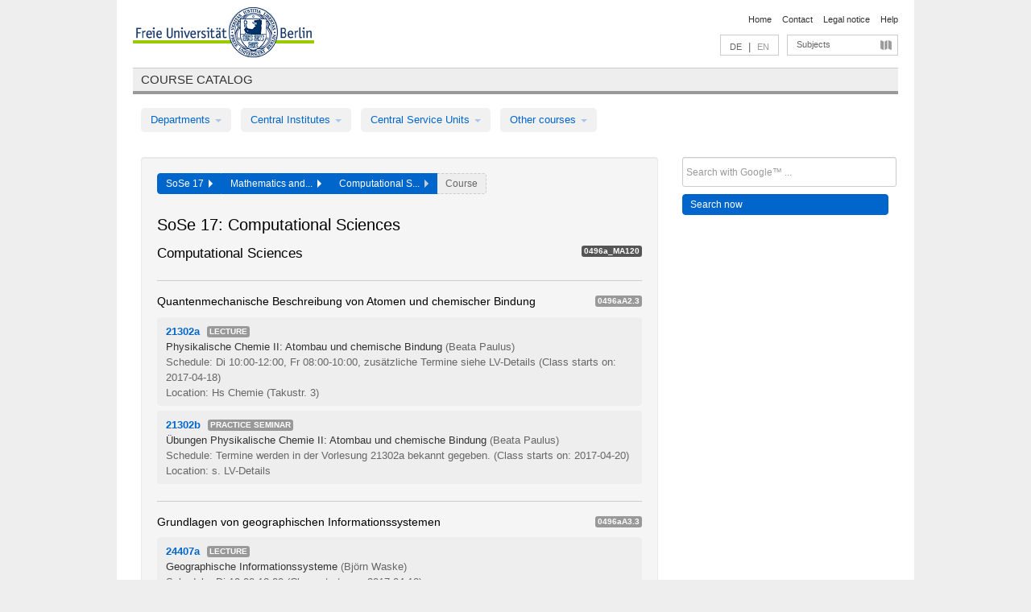

--- FILE ---
content_type: text/html
request_url: https://archiv.vv.fu-berlin.de/ss17/en/module/0496a_MA120/
body_size: 13371
content:
<!DOCTYPE html>
<html lang="de">
  <head>
    <meta http-equiv="X-UA-Compatible" content="IE=9"/>
    <meta charset="UTF-8"/>
    <title>Course catalog</title>
    <meta name="description" content=""/>
    <meta name="author" content=""/>

    <!-- Le HTML5 shim, for IE6-8 support of HTML elements -->
    <!--[if lt IE 9]>
        <script src="/ss17/javascripts/html5shim/html5.js?1568709545" type="text/javascript"></script>        <![endif]-->
    <script src="/ss17/javascripts/bootstrap/jquery.js?1568709545" type="text/javascript"></script>    <script src="/ss17/javascripts/rails.js?1568709545" type="text/javascript"></script>    <script src="/ss17/addons/fancybox/jquery.fancybox-1.3.4.pack.js?1568709545" type="text/javascript"></script>

        <link href="/ss17/stylesheets/yaml/base.css?1568709545" media="" rel="stylesheet" type="text/css" />

        <link href="/ss17/stylesheets/style.css?1568709747" media="" rel="stylesheet" type="text/css" />
        <link href="/ss17/stylesheets/bootstrap/bootstrap.css?1568709746" media="" rel="stylesheet" type="text/css" />

        <link href="/ss17/addons/fancybox/jquery.fancybox-1.3.4.css?1568709545" media="screen" rel="stylesheet" type="text/css" />
        <!--[if lte IE 7]>
            <link href="/ss17/stylesheets/yaml/iehacks.css?1568709545" media="" rel="stylesheet" type="text/css" />
            <link href="/ss17/stylesheets/patches/patch.css?1568709747" media="" rel="stylesheet" type="text/css" />
            <![endif]-->
  </head>

  <body>

    <div class="page_margins">
      <div class="page">

        <!-- header begin -->
        <div id="header">
          <a accesskey="O" name="seitenanfang" id="seitenanfang"></a>
          <a href="http://www.fu-berlin.de/" accesskey=="H" id="fu_logo" title="Logo of Freie Universität Berlin"><img alt="Logo of Freie Universität Berlin" src="/ss17/images/fu_logo.gif?1568709545" /></a>          <h1 class="hideme">Freie Universität Berlin</h1>

          <hr class="hideme" />

          <div id="topnav">
            <a class="skip" title="skip link" href="#content"><span class="translation_missing" title="translation missing: en.jump_to_content">Jump To Content</span></a><span class="hideme">.</span>
            <h2 class="hideme"><span class="translation_missing" title="translation missing: en.service_nav">Service Nav</span></h2>
            <ul>
              <li><a href="http://www.fu-berlin.de/en/" title="To Freie Universität Berlin homepage">Home</a></li>
              <li><a href="http://www.fu-berlin.de/en/service/vv_doku/kontakt.html" title="">Contact</a></li>
              <li><a href="http://www.fu-berlin.de/en/redaktion/impressum/index.html" title="Legal notice according to § 5 Telemediengesetz">Legal notice</a></li>
              <li><a href="http://www.fu-berlin.de/en/service/vv_doku/index.html" title="Using the Course Catalog">Help</a></li>
            </ul>
          </div>

          <div id="services">
            <div id="languages">
              <a href="/ss17/de/module/0496a_MA120" class="lang_link" title="Deutschsprachige Version dieser Seite">DE</a>              &nbsp;|&nbsp;
              <span class="lang_link_active" lang="en" title="This page is an English version">EN</span>
            </div>

            <div id="service_menue">
              <a id="service_menue_link" href="#service_menu_content" title="Subjects A - Z">Subjects</a>
            </div>

          </div>

        </div>
        <!-- header end -->

        <!-- main navigation begin -->
        <!-- main navigation begin -->
<div class="identity_text identity_text_border_bottom">
  <h2>
    <a href="http://www.fu-berlin.de/vv" title="Home">Course catalog</a>  </h2>
</div>
<ul id="main_menu" class="nav nav-pills">
    <li class="dropdown">
      <a class="dropdown-toggle" data-toggle="dropdown" href="#">
          Departments          <b class="caret"></b>
        </a>
      <ul class="non_js">
          <li><a href="/ss17/en/999999">General Professional Skills</a></li>          <li><a href="/ss17/en/210000">Biology, Chemistry, and Pharmacy</a></li>          <li><a href="/ss17/en/125006">Centre for Teacher Education</a></li>          <li><a href="/ss17/en/120000">Education and Psychology</a></li>          <li><a href="/ss17/en/240000">Earth Sciences</a></li>          <li><a href="/ss17/en/130000">History and Cultural Studies</a></li>          <li><a href="/ss17/en/190000">Mathematics and Computer Science</a></li>          <li><a href="/ss17/en/160000">Philosophy and Humanities</a></li>          <li><a href="/ss17/en/200000">Physics</a></li>          <li><a href="/ss17/en/150000">Political and Social Sciences</a></li>          <li><a href="/ss17/en/90000">Law</a></li>          <li><a href="/ss17/en/80000">Veterinary Medicine</a></li>          <li><a href="/ss17/en/100000">School of Business and Economics</a></li>      </ul>
    </li>
    <li class="dropdown">
      <a class="dropdown-toggle" data-toggle="dropdown" href="#">
          Central Institutes          <b class="caret"></b>
        </a>
      <ul class="non_js">
          <li><a href="/ss17/en/320000">John F. Kennedy Institute for N. American Studies</a></li>          <li><a href="/ss17/en/330000">Institute for Latin American Studies</a></li>          <li><a href="/ss17/en/310000">Institute for East European Studies</a></li>          <li><a href="/ss17/en/340000">ZI Dahlem School of Education</a></li>      </ul>
    </li>
    <li class="dropdown">
      <a class="dropdown-toggle" data-toggle="dropdown" href="#">
          Central Service Units          <b class="caret"></b>
        </a>
      <ul class="non_js">
          <li><a href="/ss17/en/530000">Margherita von Brentano Center for Gender Studies</a></li>          <li><a href="/ss17/en/540000">Language Center</a></li>          <li><a href="/ss17/en/520000">Academic Advising and Psychological Counseling</a></li>          <li><a href="/ss17/en/400000">Computing Services (ZEDAT)/University Library</a></li>      </ul>
    </li>
    <li class="dropdown">
      <a class="dropdown-toggle" data-toggle="dropdown" href="#">
          Other courses          <b class="caret"></b>
        </a>
      <ul class="non_js">
          <li><a href="/ss17/en/950210">Career Service</a></li>          <li><a href="/ss17/en/400002">Dahlem Research School (DRS)</a></li>          <li><a href="/ss17/en/555555">Einführungs- und Orientierungsstudium Eins@FU</a></li>          <li><a href="/ss17/en/560000">Open Lecture Halls</a></li>          <li><a href="/ss17/en/400001">Centre for Jewish Studies</a></li>      </ul>
    </li>
</ul>
<script type="text/javascript">
  $('#main_menu .dropdown ul').removeClass('non_js').addClass('dropdown-menu');
</script>
<!-- main navigation end -->
        <!-- main navigation end -->
        <noscript>
          <p class="alert alert-error error">To display interactive elements correctly please activate JavaScript in your browser</p>
        </noscript>

        <div id="main" class="page_raster_10_off">
          <div class="subcolumns margin_top margin_bottom" style="overflow: visible">
            <div class="c70l">
  <div id="main_content" class="subc padding_top padding_right padding_bottom padding_left">

    <div class="modules_container well">

      <div class="app_path btn-toolbar" style="margin-bottom: 9px">
        <div class="btn-group">
          <a href="/ss17/en" class="btn vv_tooltip" title="Sommersemester 2017 selected">SoSe 17&nbsp;&nbsp;<div class="arrow"></div></a>          <a href="/ss17/en/190000" class="btn vv_tooltip" title="Mathematics and Computer Science selected">Mathematics and...&nbsp;&nbsp;<div class="arrow"></div></a>          <span class="btn vv_tooltip this_site" title="Computational Sciences selected">Computational S...&nbsp;&nbsp;<div class="arrow"></div></span>          <span class="btn vv_tooltip" title="Select a course from list below or use filter option to the right">Course</span>
        </div>
      </div>

      <h1>SoSe 17: Computational Sciences</h1>

      <div class="module_list clearfix">
        <h2>Computational Sciences</h2>
        <span class="label label-inverse">0496a_MA120</span>
      </div>


      <!-- Modulausgabe -->
      <ul class="modules">








        <div class="border_bottom padding_top"></div>
        <li>
          <div class="module_name clearfix">
            <h3 id="321787">Quantenmechanische Beschreibung von Atomen und chemischer Bindung</h3><span class='label bright'>0496aA2.3</span>          </div>


          <ul class="list">
            <li>
              <span class="course_link" onclick="window.open($(this).children('a').first().attr('href'), '_self')">
                <b>21302a</b>
                <span class="category label label-info">
                  Lecture                </span>
                <br>
                <a href="/ss17/en/lv/0496a_MA120/345521/321787"><span class="course_name">Physikalische Chemie II: Atombau und chemische Bindung</span></a>
                <span class="course_instructor">
                  (Beata Paulus)                </span>
                <br>
                <span class="course_time">
                  Schedule: Di 10:00-12:00, Fr 08:00-10:00, zusätzliche Termine siehe LV-Details                </span>
                <span class="course_time">
                  (Class starts on: 2017-04-18)
                </span>
                <br>
                <span class="course_place">
                  Location: Hs Chemie (Takustr. 3)                </span>
                <br>


              </span>
            </li>
            <li>
              <span class="course_link" onclick="window.open($(this).children('a').first().attr('href'), '_self')">
                <b>21302b</b>
                <span class="category label label-info">
                  Practice seminar                </span>
                <br>
                <a href="/ss17/en/lv/0496a_MA120/345522/321787"><span class="course_name">Übungen Physikalische Chemie II: Atombau und chemische Bindung</span></a>
                <span class="course_instructor">
                  (Beata Paulus)                </span>
                <br>
                <span class="course_time">
                  Schedule: Termine werden in der Vorlesung 21302a bekannt gegeben.                </span>
                <span class="course_time">
                  (Class starts on: 2017-04-20)
                </span>
                <br>
                <span class="course_place">
                  Location: s. LV-Details                </span>
                <br>


              </span>
            </li>
          </ul>
        </li>







        <div class="border_bottom padding_top"></div>
        <li>
          <div class="module_name clearfix">
            <h3 id="321812">Grundlagen von geographischen Informationssystemen</h3><span class='label bright'>0496aA3.3</span>          </div>


          <ul class="list">
            <li>
              <span class="course_link" onclick="window.open($(this).children('a').first().attr('href'), '_self')">
                <b>24407a</b>
                <span class="category label label-info">
                  Lecture                </span>
                <br>
                <a href="/ss17/en/lv/0496a_MA120/363341/321812"><span class="course_name">Geographische Informationssysteme</span></a>
                <span class="course_instructor">
                  (Björn Waske)                </span>
                <br>
                <span class="course_time">
                  Schedule: Di 10:00-12:00                </span>
                <span class="course_time">
                  (Class starts on: 2017-04-18)
                </span>
                <br>
                <span class="course_place">
                  Location: G 202 Hörsaal Geographie (Malteserstr. 74-100 G)                </span>
                <br>


              </span>
            </li>
            <li>
              <span class="course_link" onclick="window.open($(this).children('a').first().attr('href'), '_self')">
                <b>24407b1</b>
                <span class="category label label-info">
                  PC-based Seminar                </span>
                <br>
                <a href="/ss17/en/lv/0496a_MA120/363349/321812"><span class="course_name">Geographische Informationssysteme</span></a>
                <span class="course_instructor">
                  (Johannes Rosentreter, Marion Stellmes)                </span>
                <br>
                <span class="course_time">
                  Schedule: Mi 12:00-14:00                </span>
                <span class="course_time">
                  (Class starts on: 2017-04-19)
                </span>
                <br>
                <span class="course_place">
                  Location: G 107 CIP-Pool (Malteserstr. 74-100 G)                </span>
                <br>


              </span>
            </li>
            <li>
              <span class="course_link" onclick="window.open($(this).children('a').first().attr('href'), '_self')">
                <b>24407b2</b>
                <span class="category label label-info">
                  PC-based Seminar                </span>
                <br>
                <a href="/ss17/en/lv/0496a_MA120/363348/321812"><span class="course_name">Geographische Informationssysteme</span></a>
                <span class="course_instructor">
                  (Johannes Rosentreter, Marion Stellmes)                </span>
                <br>
                <span class="course_time">
                  Schedule: Mi 14:00-16:00                </span>
                <span class="course_time">
                  (Class starts on: 2017-04-19)
                </span>
                <br>
                <span class="course_place">
                  Location: G 107 CIP-Pool (Malteserstr. 74-100 G)                </span>
                <br>


              </span>
            </li>
            <li>
              <span class="course_link" onclick="window.open($(this).children('a').first().attr('href'), '_self')">
                <b>24407b3</b>
                <span class="category label label-info">
                  PC-based Seminar                </span>
                <br>
                <a href="/ss17/en/lv/0496a_MA120/363347/321812"><span class="course_name">Geographische Informationssysteme</span></a>
                <span class="course_instructor">
                  (Joachim Krois)                </span>
                <br>
                <span class="course_time">
                  Schedule: Do 12:00-14:00                </span>
                <span class="course_time">
                  (Class starts on: 2017-04-20)
                </span>
                <br>
                <span class="course_place">
                  Location: G 108 CIP-Pool (Malteserstr. 74-100 G)                </span>
                <br>


              </span>
            </li>
            <li>
              <span class="course_link" onclick="window.open($(this).children('a').first().attr('href'), '_self')">
                <b>24407b4</b>
                <span class="category label label-info">
                  PC-based Seminar                </span>
                <br>
                <a href="/ss17/en/lv/0496a_MA120/363346/321812"><span class="course_name">Geographische Informationssysteme</span></a>
                <span class="course_instructor">
                  (Joachim Krois)                </span>
                <br>
                <span class="course_time">
                  Schedule: Do 10:00-12:00                </span>
                <span class="course_time">
                  (Class starts on: 2017-04-20)
                </span>
                <br>
                <span class="course_place">
                  Location: G 108 CIP-Pool (Malteserstr. 74-100 G)                </span>
                <br>


              </span>
            </li>
            <li>
              <span class="course_link" onclick="window.open($(this).children('a').first().attr('href'), '_self')">
                <b>24407b5</b>
                <span class="category label label-info">
                  PC-based Seminar                </span>
                <br>
                <a href="/ss17/en/lv/0496a_MA120/363345/321812"><span class="course_name">Geographische Informationssysteme</span></a>
                <span class="course_instructor">
                  (Johannes Rosentreter, Marion Stellmes)                </span>
                <br>
                <span class="course_time">
                  Schedule: Do 12:00-14:00                </span>
                <span class="course_time">
                  (Class starts on: 2017-04-20)
                </span>
                <br>
                <span class="course_place">
                  Location: G 107 CIP-Pool (Malteserstr. 74-100 G)                </span>
                <br>


              </span>
            </li>
            <li>
              <span class="course_link" onclick="window.open($(this).children('a').first().attr('href'), '_self')">
                <b>24407b6</b>
                <span class="category label label-info">
                  PC-based Seminar                </span>
                <br>
                <a href="/ss17/en/lv/0496a_MA120/363344/321812"><span class="course_name">Geographische Informationssysteme</span></a>
                <span class="course_instructor">
                  (Johannes Rosentreter, Marion Stellmes)                </span>
                <br>
                <span class="course_time">
                  Schedule: Do 14:00-16:00                </span>
                <span class="course_time">
                  (Class starts on: 2017-04-20)
                </span>
                <br>
                <span class="course_place">
                  Location: G 107 CIP-Pool (Malteserstr. 74-100 G)                </span>
                <br>


              </span>
            </li>
          </ul>
        </li>



        <div class="border_bottom padding_top"></div>
        <li>
          <div class="module_name clearfix">
            <h3 id="321821">Synchronisierung Erde</h3><span class='label bright'>0496aA4.1</span>          </div>


          <ul class="list">
            <li>
              <span class="course_link" onclick="window.open($(this).children('a').first().attr('href'), '_self')">
                <b>24101a</b>
                <span class="category label label-info">
                  Undergraduate Course                </span>
                <br>
                <a href="/ss17/en/lv/0496a_MA120/350153/321821"><span class="course_name">Die Erde Teil II</span></a>
                <span class="course_instructor">
                  (Jan Pleuger, Esther Schwarzenbach, Jörn Kummerow, N.N.)                </span>
                <br>
                <span class="course_time">
                  Schedule: Fr 09:00-11:00, zusätzliche Termine siehe LV-Details                </span>
                <span class="course_time">
                  (Class starts on: 2017-04-21)
                </span>
                <br>
                <span class="course_place">
                  Location: G 202 Hörsaal Geographie (Malteserstr. 74-100 G), Nachklausur in C 011                </span>
                <br>


              </span>
            </li>
          </ul>
        </li>









        <div class="border_bottom padding_top"></div>
        <li>
          <div class="module_name clearfix">
            <h3 id="321862">Computer Science and Object-Oriented Programming A</h3><span class='label bright'>0496aA5.4</span>          </div>


          <ul class="list">
            <li>
              <span class="course_link" onclick="window.open($(this).children('a').first().attr('href'), '_self')">
                <b>19300101</b>
                <span class="category label label-info">
                  Lecture                </span>
                <br>
                <a href="/ss17/en/lv/0496a_MA120/353894/321862"><span class="course_name">Object oriented Programming</span></a>
                <span class="course_instructor">
                  (Claudia Müller-Birn, 
Barry Linnert)                </span>
                <br>
                <span class="course_time">
                  Schedule: Mo 14:00-16:00, Mi 12:00-14:00, zusätzliche Termine siehe LV-Details                </span>
                <span class="course_time">
                  (Class starts on: 2017-04-19)
                </span>
                <br>
                <span class="course_place">
                  Location: Mi Gr. Hörsaal\Taku 9 (Takustr. 9), Mo Gr. Hörsaal\Taku 9 (Takustr. 9)                </span>
                <br>


              </span>
            </li>
            <li>
              <span class="course_link" onclick="window.open($(this).children('a').first().attr('href'), '_self')">
                <b>19300104</b>
                <span class="category label label-info">
                  PC-based Seminar                </span>
                <br>
                <a href="/ss17/en/lv/0496a_MA120/353895/321862"><span class="course_name">Practice seminar for Object oriented Programming</span></a>
                <span class="course_instructor">
                  (Barry Linnert, 
Claudia Müller-Birn)                </span>
                <br>
                <span class="course_time">
                  Schedule: Mo 08:00-10:00, Mo 10:00-12:00, Mo 12:00-14:00, Mo 16:00-18:00, Di 10:00-12:00, Di 12:00-14:00, Di 14:00-16:00, Mi 08:00-10:00, Mi 14:00-16:00                </span>
                <span class="course_time">
                  (Class starts on: 2017-04-18)
                </span>
                <br>
                <span class="course_place">
                  Location: Mo 051/T9 Seminarraum (Takustr. 9), Mo 053/T9 Seminarraum (Takustr. 9), Di 051/T9 Seminarraum (Takustr. 9), Di 055/T9 Seminarraum (Takustr. 9), Mi 055/T9 Seminarraum (Takustr. 9)                </span>
                <br>


              </span>
            </li>
            <li>
              <span class="course_link" onclick="window.open($(this).children('a').first().attr('href'), '_self')">
                <b>19303811</b>
                <span class="category label label-info">
                  Seminar                </span>
                <br>
                <a href="/ss17/en/lv/0496a_MA120/353934/321862"><span class="course_name">Project Seminar: Data Management</span></a>
                <span class="course_instructor">
                  (Nicolas Lehmann
Voisard Agnès)                </span>
                <br>
                <span class="course_time">
                  Schedule: Di 10:00-12:00                </span>
                <span class="course_time">
                  (Class starts on: 2017-04-18)
                </span>
                <br>
                <span class="course_place">
                  Location: K 040/T9 Multimediaraum                </span>
                <br>


              </span>
            </li>
            <li>
              <span class="course_link" onclick="window.open($(this).children('a').first().attr('href'), '_self')">
                <b>19304911</b>
                <span class="category label label-info">
                  Seminar                </span>
                <br>
                <a href="/ss17/en/lv/0496a_MA120/353921/321862"><span class="course_name">Seminar: Data Management: Event-based Systems: Models and Design</span></a>
                <span class="course_instructor">
                  (Agnès Voisard)                </span>
                <br>
                <span class="course_time">
                  Schedule: Mi 10:00-12:00                </span>
                <span class="course_time">
                  (Class starts on: 2017-04-19)
                </span>
                <br>
                <span class="course_place">
                  Location: 051/T9 Seminarraum                </span>
                <br>


              </span>
            </li>
            <li>
              <span class="course_link" onclick="window.open($(this).children('a').first().attr('href'), '_self')">
                <b>19319811</b>
                <span class="category label label-info">
                  Seminar                </span>
                <br>
                <a href="/ss17/en/lv/0496a_MA120/354428/321862"><span class="course_name">Seminar: Distributed Systemse</span></a>
                <span class="course_instructor">
                  (Katinka Wolter)                </span>
                <br>
                <span class="course_time">
                  Schedule: Do 12:00-14:00                </span>
                <span class="course_time">
                  (Class starts on: 2017-04-20)
                </span>
                <br>
                <span class="course_place">
                  Location: 049/T9 Seminarraum                </span>
                <br>


              </span>
            </li>
            <li>
              <span class="course_link" onclick="window.open($(this).children('a').first().attr('href'), '_self')">
                <b>19323212</b>
                <span class="category label label-info">
                  Project Seminar                </span>
                <br>
                <a href="/ss17/en/lv/0496a_MA120/354457/321862"><span class="course_name">Software-Project: Data Science</span></a>
                <span class="course_instructor">
                  (Tim Landgraf)                </span>
                <br>
                <span class="course_time">
                  Schedule: Termine siehe LV-Details                </span>
                <span class="course_time">
                  (Class starts on: 2017-07-24)
                </span>
                <br>
                <span class="course_place">
                  Location: SR 031/A7                </span>
                <br>


              </span>
            </li>
          </ul>
        </li>



        <div class="border_bottom padding_top"></div>
        <li>
          <div class="module_name clearfix">
            <h3 id="321873">Introduction to Numerical Mathematics A</h3><span class='label bright'>0496aA6.1</span>          </div>


          <ul class="list">
            <li>
              <span class="course_link" onclick="window.open($(this).children('a').first().attr('href'), '_self')">
                <b>19210511</b>
                <span class="category label label-info">
                  Seminar                </span>
                <br>
                <a href="/ss17/en/lv/0496a_MA120/374209/321873"><span class="course_name">Seminar: Mathematics of Machine Learning: from linear models to neural networks</span></a>
                <span class="course_instructor">
                  (Pavel Gurevich)                </span>
                <br>
                <span class="course_time">
                  Schedule: Mo 10:00-12:00                </span>
                <span class="course_time">
                  (Class starts on: 2017-04-24)
                </span>
                <br>
                <span class="course_place">
                  Location: 1.3.21 Seminarraum T1 (Arnimallee 14)                </span>
                <br>


              </span>
            </li>
            <li>
              <span class="course_link" onclick="window.open($(this).children('a').first().attr('href'), '_self')">
                <b>19212001</b>
                <span class="category label label-info">
                  Lecture                </span>
                <br>
                <a href="/ss17/en/lv/0496a_MA120/353810/321873"><span class="course_name">Numerik I</span></a>
                <span class="course_instructor">
                  (Carsten Gräser)                </span>
                <br>
                <span class="course_time">
                  Schedule: Mo 10:00-12:00, Mi 10:00-12:00, zusätzliche Termine siehe LV-Details                </span>
                <span class="course_time">
                  (Class starts on: 2017-04-19)
                </span>
                <br>
                <span class="course_place">
                  Location: Mi Hs 001/A3 Hörsaal (Arnimallee 3 / 3A), Mo Hs 001/A3 Hörsaal (Arnimallee 3 / 3A)                </span>
                <br>


              </span>
            </li>
            <li>
              <span class="course_link" onclick="window.open($(this).children('a').first().attr('href'), '_self')">
                <b>19212002</b>
                <span class="category label label-info">
                  Practice seminar                </span>
                <br>
                <a href="/ss17/en/lv/0496a_MA120/353811/321873"><span class="course_name">Übung zu Numerik I</span></a>
                <span class="course_instructor">
                  (Tobias Kies)                </span>
                <br>
                <span class="course_time">
                  Schedule: Mo 16:00-18:00, Mi 12:00-14:00, Do 10:00-12:00, Do 14:00-16:00, zusätzliche Termine siehe LV-Details                </span>
                <span class="course_time">
                  (Class starts on: 2017-04-24)
                </span>
                <br>
                <span class="course_place">
                  Location: SR 025/026/A6 Seminarraum                </span>
                <br>


              </span>
            </li>
            <li>
              <span class="course_link" onclick="window.open($(this).children('a').first().attr('href'), '_self')">
                <b>19215411</b>
                <span class="category label label-info">
                  Seminar                </span>
                <br>
                <a href="/ss17/en/lv/0496a_MA120/353985/321873"><span class="course_name">Seminar Summerschool Modelling of Mass and Energy Transport</span></a>
                <span class="course_instructor">
                  (Fabien Magri, Carsten Gräser)                </span>
                <br>
                <span class="course_time">
                  Schedule: Termine siehe LV-Details                </span>
                <span class="course_time">
                  (Class starts on: 2017-10-09)
                </span>
                <br>
                <span class="course_place">
                  Location: 017/A6 Frontalunterrichtsraum                </span>
                <br>


              </span>
            </li>
            <li>
              <span class="course_link" onclick="window.open($(this).children('a').first().attr('href'), '_self')">
                <b>19226511</b>
                <span class="category label label-info">
                  Seminar                </span>
                <br>
                <a href="/ss17/en/lv/0496a_MA120/354651/321873"><span class="course_name">Seminar Mehrskalenmethoden in molekularen Simulationen</span></a>
                <span class="course_instructor">
                  (Luigi Delle Site)                </span>
                <br>
                <span class="course_time">
                  Schedule: Mi 10:00-12:00                </span>
                <span class="course_time">
                  (Class starts on: 2017-04-19)
                </span>
                <br>
                <span class="course_place">
                  Location: SR 210/A3 Seminarraum                </span>
                <br>


              </span>
            </li>
            <li>
              <span class="course_link" onclick="window.open($(this).children('a').first().attr('href'), '_self')">
                <b>19226711</b>
                <span class="category label label-info">
                  Seminar                </span>
                <br>
                <a href="/ss17/en/lv/0496a_MA120/354653/321873"><span class="course_name">Seminar Mathematical Physics of many-particle systems</span></a>
                <span class="course_instructor">
                  (Luigi Delle Site)                </span>
                <br>
                <span class="course_time">
                  Schedule: Mo 10:00-12:00                </span>
                <span class="course_time">
                  (Class starts on: 2017-04-24)
                </span>
                <br>
                <span class="course_place">
                  Location: SR 130/A3 Seminarraum (Hinterh                </span>
                <br>


              </span>
            </li>
            <li>
              <span class="course_link" onclick="window.open($(this).children('a').first().attr('href'), '_self')">
                <b>19227611</b>
                <span class="category label label-info">
                  Seminar                </span>
                <br>
                <a href="/ss17/en/lv/0496a_MA120/354649/321873"><span class="course_name">Seminar Uncertainty Quantification</span></a>
                <span class="course_instructor">
                  (Tim Sullivan)                </span>
                <br>
                <span class="course_time">
                  Schedule: Mi 08:00-10:00, zusätzliche Termine siehe LV-Details                </span>
                <span class="course_time">
                  (Class starts on: 2017-04-19)
                </span>
                <br>
                <span class="course_place">
                  Location: SR 025/026/A6 Seminarraum                </span>
                <br>


              </span>
            </li>
          </ul>
        </li>



        <div class="border_bottom padding_top"></div>
        <li>
          <div class="module_name clearfix">
            <h3 id="321883">Numerics of ODEs and numerical linear algebra A</h3><span class='label bright'>0496aA6.2</span>          </div>


          <ul class="list">
            <li>
              <span class="course_link" onclick="window.open($(this).children('a').first().attr('href'), '_self')">
                <b>19210511</b>
                <span class="category label label-info">
                  Seminar                </span>
                <br>
                <a href="/ss17/en/lv/0496a_MA120/374209/321883"><span class="course_name">Seminar: Mathematics of Machine Learning: from linear models to neural networks</span></a>
                <span class="course_instructor">
                  (Pavel Gurevich)                </span>
                <br>
                <span class="course_time">
                  Schedule: Mo 10:00-12:00                </span>
                <span class="course_time">
                  (Class starts on: 2017-04-24)
                </span>
                <br>
                <span class="course_place">
                  Location: 1.3.21 Seminarraum T1 (Arnimallee 14)                </span>
                <br>


              </span>
            </li>
            <li>
              <span class="course_link" onclick="window.open($(this).children('a').first().attr('href'), '_self')">
                <b>19215411</b>
                <span class="category label label-info">
                  Seminar                </span>
                <br>
                <a href="/ss17/en/lv/0496a_MA120/353985/321883"><span class="course_name">Seminar Summerschool Modelling of Mass and Energy Transport</span></a>
                <span class="course_instructor">
                  (Fabien Magri, Carsten Gräser)                </span>
                <br>
                <span class="course_time">
                  Schedule: Termine siehe LV-Details                </span>
                <span class="course_time">
                  (Class starts on: 2017-10-09)
                </span>
                <br>
                <span class="course_place">
                  Location: 017/A6 Frontalunterrichtsraum                </span>
                <br>


              </span>
            </li>
            <li>
              <span class="course_link" onclick="window.open($(this).children('a').first().attr('href'), '_self')">
                <b>19226511</b>
                <span class="category label label-info">
                  Seminar                </span>
                <br>
                <a href="/ss17/en/lv/0496a_MA120/354651/321883"><span class="course_name">Seminar Mehrskalenmethoden in molekularen Simulationen</span></a>
                <span class="course_instructor">
                  (Luigi Delle Site)                </span>
                <br>
                <span class="course_time">
                  Schedule: Mi 10:00-12:00                </span>
                <span class="course_time">
                  (Class starts on: 2017-04-19)
                </span>
                <br>
                <span class="course_place">
                  Location: SR 210/A3 Seminarraum                </span>
                <br>


              </span>
            </li>
            <li>
              <span class="course_link" onclick="window.open($(this).children('a').first().attr('href'), '_self')">
                <b>19226711</b>
                <span class="category label label-info">
                  Seminar                </span>
                <br>
                <a href="/ss17/en/lv/0496a_MA120/354653/321883"><span class="course_name">Seminar Mathematical Physics of many-particle systems</span></a>
                <span class="course_instructor">
                  (Luigi Delle Site)                </span>
                <br>
                <span class="course_time">
                  Schedule: Mo 10:00-12:00                </span>
                <span class="course_time">
                  (Class starts on: 2017-04-24)
                </span>
                <br>
                <span class="course_place">
                  Location: SR 130/A3 Seminarraum (Hinterh                </span>
                <br>


              </span>
            </li>
            <li>
              <span class="course_link" onclick="window.open($(this).children('a').first().attr('href'), '_self')">
                <b>19227611</b>
                <span class="category label label-info">
                  Seminar                </span>
                <br>
                <a href="/ss17/en/lv/0496a_MA120/354649/321883"><span class="course_name">Seminar Uncertainty Quantification</span></a>
                <span class="course_instructor">
                  (Tim Sullivan)                </span>
                <br>
                <span class="course_time">
                  Schedule: Mi 08:00-10:00, zusätzliche Termine siehe LV-Details                </span>
                <span class="course_time">
                  (Class starts on: 2017-04-19)
                </span>
                <br>
                <span class="course_place">
                  Location: SR 025/026/A6 Seminarraum                </span>
                <br>


              </span>
            </li>
          </ul>
        </li>



        <div class="border_bottom padding_top"></div>
        <li>
          <div class="module_name clearfix">
            <h3 id="321893">Numerics of partial differential equations A</h3><span class='label bright'>0496aA6.3</span>          </div>


          <ul class="list">
            <li>
              <span class="course_link" onclick="window.open($(this).children('a').first().attr('href'), '_self')">
                <b>19210511</b>
                <span class="category label label-info">
                  Seminar                </span>
                <br>
                <a href="/ss17/en/lv/0496a_MA120/374209/321893"><span class="course_name">Seminar: Mathematics of Machine Learning: from linear models to neural networks</span></a>
                <span class="course_instructor">
                  (Pavel Gurevich)                </span>
                <br>
                <span class="course_time">
                  Schedule: Mo 10:00-12:00                </span>
                <span class="course_time">
                  (Class starts on: 2017-04-24)
                </span>
                <br>
                <span class="course_place">
                  Location: 1.3.21 Seminarraum T1 (Arnimallee 14)                </span>
                <br>


              </span>
            </li>
            <li>
              <span class="course_link" onclick="window.open($(this).children('a').first().attr('href'), '_self')">
                <b>19215201</b>
                <span class="category label label-info">
                  Lecture                </span>
                <br>
                <a href="/ss17/en/lv/0496a_MA120/353814/321893"><span class="course_name">Basismodul: Numerik III</span></a>
                <span class="course_instructor">
                  (Volker John)                </span>
                <br>
                <span class="course_time">
                  Schedule: Mo 10:00-12:00, Mo 14:00-16:00                </span>
                <span class="course_time">
                  (Class starts on: 2017-04-24)
                </span>
                <br>
                <span class="course_place">
                  Location: 1.4.31 Seminarraum E3 (Arnimallee 14), SR 119/A3 Seminarraum (Arnimallee 3-5)                </span>
                <br>


              </span>
            </li>
            <li>
              <span class="course_link" onclick="window.open($(this).children('a').first().attr('href'), '_self')">
                <b>19215202</b>
                <span class="category label label-info">
                  Practice seminar                </span>
                <br>
                <a href="/ss17/en/lv/0496a_MA120/353815/321893"><span class="course_name">Übung zu Basismodul: Numerik III</span></a>
                <span class="course_instructor">
                  (Ana Djurdjevac)                </span>
                <br>
                <span class="course_time">
                  Schedule: Mi 08:00-10:00                </span>
                <span class="course_time">
                  (Class starts on: 2017-04-26)
                </span>
                <br>
                <span class="course_place">
                  Location: SR 032/A6 Seminarraum                </span>
                <br>


              </span>
            </li>
            <li>
              <span class="course_link" onclick="window.open($(this).children('a').first().attr('href'), '_self')">
                <b>19215411</b>
                <span class="category label label-info">
                  Seminar                </span>
                <br>
                <a href="/ss17/en/lv/0496a_MA120/353985/321893"><span class="course_name">Seminar Summerschool Modelling of Mass and Energy Transport</span></a>
                <span class="course_instructor">
                  (Fabien Magri, Carsten Gräser)                </span>
                <br>
                <span class="course_time">
                  Schedule: Termine siehe LV-Details                </span>
                <span class="course_time">
                  (Class starts on: 2017-10-09)
                </span>
                <br>
                <span class="course_place">
                  Location: 017/A6 Frontalunterrichtsraum                </span>
                <br>


              </span>
            </li>
            <li>
              <span class="course_link" onclick="window.open($(this).children('a').first().attr('href'), '_self')">
                <b>19226511</b>
                <span class="category label label-info">
                  Seminar                </span>
                <br>
                <a href="/ss17/en/lv/0496a_MA120/354651/321893"><span class="course_name">Seminar Mehrskalenmethoden in molekularen Simulationen</span></a>
                <span class="course_instructor">
                  (Luigi Delle Site)                </span>
                <br>
                <span class="course_time">
                  Schedule: Mi 10:00-12:00                </span>
                <span class="course_time">
                  (Class starts on: 2017-04-19)
                </span>
                <br>
                <span class="course_place">
                  Location: SR 210/A3 Seminarraum                </span>
                <br>


              </span>
            </li>
            <li>
              <span class="course_link" onclick="window.open($(this).children('a').first().attr('href'), '_self')">
                <b>19226711</b>
                <span class="category label label-info">
                  Seminar                </span>
                <br>
                <a href="/ss17/en/lv/0496a_MA120/354653/321893"><span class="course_name">Seminar Mathematical Physics of many-particle systems</span></a>
                <span class="course_instructor">
                  (Luigi Delle Site)                </span>
                <br>
                <span class="course_time">
                  Schedule: Mo 10:00-12:00                </span>
                <span class="course_time">
                  (Class starts on: 2017-04-24)
                </span>
                <br>
                <span class="course_place">
                  Location: SR 130/A3 Seminarraum (Hinterh                </span>
                <br>


              </span>
            </li>
            <li>
              <span class="course_link" onclick="window.open($(this).children('a').first().attr('href'), '_self')">
                <b>19227611</b>
                <span class="category label label-info">
                  Seminar                </span>
                <br>
                <a href="/ss17/en/lv/0496a_MA120/354649/321893"><span class="course_name">Seminar Uncertainty Quantification</span></a>
                <span class="course_instructor">
                  (Tim Sullivan)                </span>
                <br>
                <span class="course_time">
                  Schedule: Mi 08:00-10:00, zusätzliche Termine siehe LV-Details                </span>
                <span class="course_time">
                  (Class starts on: 2017-04-19)
                </span>
                <br>
                <span class="course_place">
                  Location: SR 025/026/A6 Seminarraum                </span>
                <br>


              </span>
            </li>
          </ul>
        </li>







        <div class="border_bottom padding_top"></div>
        <li>
          <div class="module_name clearfix">
            <h3 id="321924">Einführung in die Dynamik der Atmosphäre</h3><span class='label bright'>0496aA7.2</span>          </div>


          <ul class="list">
            <li>
              <span class="course_link" onclick="window.open($(this).children('a').first().attr('href'), '_self')">
                <b>24805a</b>
                <span class="category label label-info">
                  Lecture                </span>
                <br>
                <a href="/ss17/en/lv/0496a_MA120/361593/321924"><span class="course_name">Dynamik der Atmosphäre 1</span></a>
                <span class="course_instructor">
                  (Ulrike Langematz)                </span>
                <br>
                <span class="course_time">
                  Schedule: Di 09:00-10:30, Do 09:00-10:30                </span>
                <span class="course_time">
                  (Class starts on: 2017-04-18)
                </span>
                <br>
                <span class="course_place">
                  Location: 189 Hörsaal (Carl-Heinr.Becker Weg 6-10)                </span>
                <br>


              </span>
            </li>
            <li>
              <span class="course_link" onclick="window.open($(this).children('a').first().attr('href'), '_self')">
                <b>24805b</b>
                <span class="category label label-info">
                  Practice seminar                </span>
                <br>
                <a href="/ss17/en/lv/0496a_MA120/361594/321924"><span class="course_name">Dynamik der Atmosphäre 1</span></a>
                <span class="course_instructor">
                  (Ulrike Langematz, N.N.)                </span>
                <br>
                <span class="course_time">
                  Schedule: Mi 12:15-13:45                </span>
                <span class="course_time">
                  (Class starts on: 2017-04-19)
                </span>
                <br>
                <span class="course_place">
                  Location: 189 Hörsaal (Carl-Heinr.Becker Weg 6-10)                </span>
                <br>


              </span>
            </li>
          </ul>
        </li>





        <div class="border_bottom padding_top"></div>
        <li>
          <div class="module_name clearfix">
            <h3 id="321939">Computational Statistical Physics I A</h3><span class='label bright'>0496aA8.1</span>          </div>


          <ul class="list">
            <li>
              <span class="course_link" onclick="window.open($(this).children('a').first().attr('href'), '_self')">
                <b>20104401</b>
                <span class="category label label-info">
                  Lecture                </span>
                <br>
                <a href="/ss17/en/lv/0496a_MA120/356104/321939"><span class="course_name">Statistical Physics and Thermodynamics</span></a>
                <span class="course_instructor">
                  (Roland Netz)                </span>
                <br>
                <span class="course_time">
                  Schedule: Di 10:00-12:00, Fr 08:00-10:00, zusätzliche Termine siehe LV-Details                </span>
                <span class="course_time">
                  (Class starts on: 2017-04-18)
                </span>
                <br>
                <span class="course_place">
                  Location: 1.3.14 Hörsaal A (Arnimallee 14)                </span>
                <br>


              </span>
            </li>
            <li>
              <span class="course_link" onclick="window.open($(this).children('a').first().attr('href'), '_self')">
                <b>20104402</b>
                <span class="category label label-info">
                  Practice seminar                </span>
                <br>
                <a href="/ss17/en/lv/0496a_MA120/356105/321939"><span class="course_name">Statistical Physics and Thermodynamics</span></a>
                <span class="course_instructor">
                  (Roland Netz)                </span>
                <br>
                <span class="course_time">
                  Schedule: Di 12:00-14:00, Di 16:00-18:00, Fr 10:00-12:00                </span>
                <span class="course_time">
                  (Class starts on: 2017-04-25)
                </span>
                <br>
                <span class="course_place">
                  Location: 1.4.03 Seminarraum T2 (Arnimallee 14)                </span>
                <br>


              </span>
            </li>
            <li>
              <span class="course_link" onclick="window.open($(this).children('a').first().attr('href'), '_self')">
                <b>20010516</b>
                <span class="category label label-info">
                  Research Seminar                </span>
                <br>
                <a href="/ss17/en/lv/0496a_MA120/356089/321939"><span class="course_name">Advanced Statistical Physics of Biological and Soft-Matter Systems</span></a>
                <span class="course_instructor">
                  (Roland Netz)                </span>
                <br>
                <span class="course_time">
                  Schedule: Mi 16:00-18:00                </span>
                <span class="course_time">
                  (Class starts on: 2017-04-19)
                </span>
                <br>
                <span class="course_place">
                  Location: 1.3.48 Seminarraum T3 (Arnimallee 14)                </span>
                <br>


              </span>
            </li>
          </ul>
        </li>













        <div class="border_bottom padding_top"></div>
        <li>
          <div class="module_name clearfix">
            <h3 id="321999">Computer Science and Object-Oriented Programming B</h3><span class='label bright'>0496aB1.8</span>          </div>


          <ul class="list">
            <li>
              <span class="course_link" onclick="window.open($(this).children('a').first().attr('href'), '_self')">
                <b>19300101</b>
                <span class="category label label-info">
                  Lecture                </span>
                <br>
                <a href="/ss17/en/lv/0496a_MA120/353894/321999"><span class="course_name">Object oriented Programming</span></a>
                <span class="course_instructor">
                  (Claudia Müller-Birn, 
Barry Linnert)                </span>
                <br>
                <span class="course_time">
                  Schedule: Mo 14:00-16:00, Mi 12:00-14:00, zusätzliche Termine siehe LV-Details                </span>
                <span class="course_time">
                  (Class starts on: 2017-04-19)
                </span>
                <br>
                <span class="course_place">
                  Location: Mi Gr. Hörsaal\Taku 9 (Takustr. 9), Mo Gr. Hörsaal\Taku 9 (Takustr. 9)                </span>
                <br>


              </span>
            </li>
            <li>
              <span class="course_link" onclick="window.open($(this).children('a').first().attr('href'), '_self')">
                <b>19300104</b>
                <span class="category label label-info">
                  PC-based Seminar                </span>
                <br>
                <a href="/ss17/en/lv/0496a_MA120/353895/321999"><span class="course_name">Practice seminar for Object oriented Programming</span></a>
                <span class="course_instructor">
                  (Barry Linnert, 
Claudia Müller-Birn)                </span>
                <br>
                <span class="course_time">
                  Schedule: Mo 08:00-10:00, Mo 10:00-12:00, Mo 12:00-14:00, Mo 16:00-18:00, Di 10:00-12:00, Di 12:00-14:00, Di 14:00-16:00, Mi 08:00-10:00, Mi 14:00-16:00                </span>
                <span class="course_time">
                  (Class starts on: 2017-04-18)
                </span>
                <br>
                <span class="course_place">
                  Location: Mo 051/T9 Seminarraum (Takustr. 9), Mo 053/T9 Seminarraum (Takustr. 9), Di 051/T9 Seminarraum (Takustr. 9), Di 055/T9 Seminarraum (Takustr. 9), Mi 055/T9 Seminarraum (Takustr. 9)                </span>
                <br>


              </span>
            </li>
            <li>
              <span class="course_link" onclick="window.open($(this).children('a').first().attr('href'), '_self')">
                <b>19303811</b>
                <span class="category label label-info">
                  Seminar                </span>
                <br>
                <a href="/ss17/en/lv/0496a_MA120/353934/321999"><span class="course_name">Project Seminar: Data Management</span></a>
                <span class="course_instructor">
                  (Nicolas Lehmann
Voisard Agnès)                </span>
                <br>
                <span class="course_time">
                  Schedule: Di 10:00-12:00                </span>
                <span class="course_time">
                  (Class starts on: 2017-04-18)
                </span>
                <br>
                <span class="course_place">
                  Location: K 040/T9 Multimediaraum                </span>
                <br>


              </span>
            </li>
            <li>
              <span class="course_link" onclick="window.open($(this).children('a').first().attr('href'), '_self')">
                <b>19304911</b>
                <span class="category label label-info">
                  Seminar                </span>
                <br>
                <a href="/ss17/en/lv/0496a_MA120/353921/321999"><span class="course_name">Seminar: Data Management: Event-based Systems: Models and Design</span></a>
                <span class="course_instructor">
                  (Agnès Voisard)                </span>
                <br>
                <span class="course_time">
                  Schedule: Mi 10:00-12:00                </span>
                <span class="course_time">
                  (Class starts on: 2017-04-19)
                </span>
                <br>
                <span class="course_place">
                  Location: 051/T9 Seminarraum                </span>
                <br>


              </span>
            </li>
            <li>
              <span class="course_link" onclick="window.open($(this).children('a').first().attr('href'), '_self')">
                <b>19319811</b>
                <span class="category label label-info">
                  Seminar                </span>
                <br>
                <a href="/ss17/en/lv/0496a_MA120/354428/321999"><span class="course_name">Seminar: Distributed Systemse</span></a>
                <span class="course_instructor">
                  (Katinka Wolter)                </span>
                <br>
                <span class="course_time">
                  Schedule: Do 12:00-14:00                </span>
                <span class="course_time">
                  (Class starts on: 2017-04-20)
                </span>
                <br>
                <span class="course_place">
                  Location: 049/T9 Seminarraum                </span>
                <br>


              </span>
            </li>
            <li>
              <span class="course_link" onclick="window.open($(this).children('a').first().attr('href'), '_self')">
                <b>19323212</b>
                <span class="category label label-info">
                  Project Seminar                </span>
                <br>
                <a href="/ss17/en/lv/0496a_MA120/354457/321999"><span class="course_name">Software-Project: Data Science</span></a>
                <span class="course_instructor">
                  (Tim Landgraf)                </span>
                <br>
                <span class="course_time">
                  Schedule: Termine siehe LV-Details                </span>
                <span class="course_time">
                  (Class starts on: 2017-07-24)
                </span>
                <br>
                <span class="course_place">
                  Location: SR 031/A7                </span>
                <br>


              </span>
            </li>
          </ul>
        </li>



        <div class="border_bottom padding_top"></div>
        <li>
          <div class="module_name clearfix">
            <h3 id="322010">Introduction to Numerical Mathematics B</h3><span class='label bright'>0496aB2.2</span>          </div>


          <ul class="list">
            <li>
              <span class="course_link" onclick="window.open($(this).children('a').first().attr('href'), '_self')">
                <b>19210511</b>
                <span class="category label label-info">
                  Seminar                </span>
                <br>
                <a href="/ss17/en/lv/0496a_MA120/374209/322010"><span class="course_name">Seminar: Mathematics of Machine Learning: from linear models to neural networks</span></a>
                <span class="course_instructor">
                  (Pavel Gurevich)                </span>
                <br>
                <span class="course_time">
                  Schedule: Mo 10:00-12:00                </span>
                <span class="course_time">
                  (Class starts on: 2017-04-24)
                </span>
                <br>
                <span class="course_place">
                  Location: 1.3.21 Seminarraum T1 (Arnimallee 14)                </span>
                <br>


              </span>
            </li>
            <li>
              <span class="course_link" onclick="window.open($(this).children('a').first().attr('href'), '_self')">
                <b>19212001</b>
                <span class="category label label-info">
                  Lecture                </span>
                <br>
                <a href="/ss17/en/lv/0496a_MA120/353810/322010"><span class="course_name">Numerik I</span></a>
                <span class="course_instructor">
                  (Carsten Gräser)                </span>
                <br>
                <span class="course_time">
                  Schedule: Mo 10:00-12:00, Mi 10:00-12:00, zusätzliche Termine siehe LV-Details                </span>
                <span class="course_time">
                  (Class starts on: 2017-04-19)
                </span>
                <br>
                <span class="course_place">
                  Location: Mi Hs 001/A3 Hörsaal (Arnimallee 3 / 3A), Mo Hs 001/A3 Hörsaal (Arnimallee 3 / 3A)                </span>
                <br>


              </span>
            </li>
            <li>
              <span class="course_link" onclick="window.open($(this).children('a').first().attr('href'), '_self')">
                <b>19212002</b>
                <span class="category label label-info">
                  Practice seminar                </span>
                <br>
                <a href="/ss17/en/lv/0496a_MA120/353811/322010"><span class="course_name">Übung zu Numerik I</span></a>
                <span class="course_instructor">
                  (Tobias Kies)                </span>
                <br>
                <span class="course_time">
                  Schedule: Mo 16:00-18:00, Mi 12:00-14:00, Do 10:00-12:00, Do 14:00-16:00, zusätzliche Termine siehe LV-Details                </span>
                <span class="course_time">
                  (Class starts on: 2017-04-24)
                </span>
                <br>
                <span class="course_place">
                  Location: SR 025/026/A6 Seminarraum                </span>
                <br>


              </span>
            </li>
            <li>
              <span class="course_link" onclick="window.open($(this).children('a').first().attr('href'), '_self')">
                <b>19215411</b>
                <span class="category label label-info">
                  Seminar                </span>
                <br>
                <a href="/ss17/en/lv/0496a_MA120/353985/322010"><span class="course_name">Seminar Summerschool Modelling of Mass and Energy Transport</span></a>
                <span class="course_instructor">
                  (Fabien Magri, Carsten Gräser)                </span>
                <br>
                <span class="course_time">
                  Schedule: Termine siehe LV-Details                </span>
                <span class="course_time">
                  (Class starts on: 2017-10-09)
                </span>
                <br>
                <span class="course_place">
                  Location: 017/A6 Frontalunterrichtsraum                </span>
                <br>


              </span>
            </li>
            <li>
              <span class="course_link" onclick="window.open($(this).children('a').first().attr('href'), '_self')">
                <b>19226511</b>
                <span class="category label label-info">
                  Seminar                </span>
                <br>
                <a href="/ss17/en/lv/0496a_MA120/354651/322010"><span class="course_name">Seminar Mehrskalenmethoden in molekularen Simulationen</span></a>
                <span class="course_instructor">
                  (Luigi Delle Site)                </span>
                <br>
                <span class="course_time">
                  Schedule: Mi 10:00-12:00                </span>
                <span class="course_time">
                  (Class starts on: 2017-04-19)
                </span>
                <br>
                <span class="course_place">
                  Location: SR 210/A3 Seminarraum                </span>
                <br>


              </span>
            </li>
            <li>
              <span class="course_link" onclick="window.open($(this).children('a').first().attr('href'), '_self')">
                <b>19226711</b>
                <span class="category label label-info">
                  Seminar                </span>
                <br>
                <a href="/ss17/en/lv/0496a_MA120/354653/322010"><span class="course_name">Seminar Mathematical Physics of many-particle systems</span></a>
                <span class="course_instructor">
                  (Luigi Delle Site)                </span>
                <br>
                <span class="course_time">
                  Schedule: Mo 10:00-12:00                </span>
                <span class="course_time">
                  (Class starts on: 2017-04-24)
                </span>
                <br>
                <span class="course_place">
                  Location: SR 130/A3 Seminarraum (Hinterh                </span>
                <br>


              </span>
            </li>
            <li>
              <span class="course_link" onclick="window.open($(this).children('a').first().attr('href'), '_self')">
                <b>19227611</b>
                <span class="category label label-info">
                  Seminar                </span>
                <br>
                <a href="/ss17/en/lv/0496a_MA120/354649/322010"><span class="course_name">Seminar Uncertainty Quantification</span></a>
                <span class="course_instructor">
                  (Tim Sullivan)                </span>
                <br>
                <span class="course_time">
                  Schedule: Mi 08:00-10:00, zusätzliche Termine siehe LV-Details                </span>
                <span class="course_time">
                  (Class starts on: 2017-04-19)
                </span>
                <br>
                <span class="course_place">
                  Location: SR 025/026/A6 Seminarraum                </span>
                <br>


              </span>
            </li>
          </ul>
        </li>



        <div class="border_bottom padding_top"></div>
        <li>
          <div class="module_name clearfix">
            <h3 id="322020">Numerics of ODEs and numerical linear algebra B</h3><span class='label bright'>0496aB2.4</span>          </div>


          <ul class="list">
            <li>
              <span class="course_link" onclick="window.open($(this).children('a').first().attr('href'), '_self')">
                <b>19210511</b>
                <span class="category label label-info">
                  Seminar                </span>
                <br>
                <a href="/ss17/en/lv/0496a_MA120/374209/322020"><span class="course_name">Seminar: Mathematics of Machine Learning: from linear models to neural networks</span></a>
                <span class="course_instructor">
                  (Pavel Gurevich)                </span>
                <br>
                <span class="course_time">
                  Schedule: Mo 10:00-12:00                </span>
                <span class="course_time">
                  (Class starts on: 2017-04-24)
                </span>
                <br>
                <span class="course_place">
                  Location: 1.3.21 Seminarraum T1 (Arnimallee 14)                </span>
                <br>


              </span>
            </li>
            <li>
              <span class="course_link" onclick="window.open($(this).children('a').first().attr('href'), '_self')">
                <b>19215411</b>
                <span class="category label label-info">
                  Seminar                </span>
                <br>
                <a href="/ss17/en/lv/0496a_MA120/353985/322020"><span class="course_name">Seminar Summerschool Modelling of Mass and Energy Transport</span></a>
                <span class="course_instructor">
                  (Fabien Magri, Carsten Gräser)                </span>
                <br>
                <span class="course_time">
                  Schedule: Termine siehe LV-Details                </span>
                <span class="course_time">
                  (Class starts on: 2017-10-09)
                </span>
                <br>
                <span class="course_place">
                  Location: 017/A6 Frontalunterrichtsraum                </span>
                <br>


              </span>
            </li>
            <li>
              <span class="course_link" onclick="window.open($(this).children('a').first().attr('href'), '_self')">
                <b>19226511</b>
                <span class="category label label-info">
                  Seminar                </span>
                <br>
                <a href="/ss17/en/lv/0496a_MA120/354651/322020"><span class="course_name">Seminar Mehrskalenmethoden in molekularen Simulationen</span></a>
                <span class="course_instructor">
                  (Luigi Delle Site)                </span>
                <br>
                <span class="course_time">
                  Schedule: Mi 10:00-12:00                </span>
                <span class="course_time">
                  (Class starts on: 2017-04-19)
                </span>
                <br>
                <span class="course_place">
                  Location: SR 210/A3 Seminarraum                </span>
                <br>


              </span>
            </li>
            <li>
              <span class="course_link" onclick="window.open($(this).children('a').first().attr('href'), '_self')">
                <b>19226711</b>
                <span class="category label label-info">
                  Seminar                </span>
                <br>
                <a href="/ss17/en/lv/0496a_MA120/354653/322020"><span class="course_name">Seminar Mathematical Physics of many-particle systems</span></a>
                <span class="course_instructor">
                  (Luigi Delle Site)                </span>
                <br>
                <span class="course_time">
                  Schedule: Mo 10:00-12:00                </span>
                <span class="course_time">
                  (Class starts on: 2017-04-24)
                </span>
                <br>
                <span class="course_place">
                  Location: SR 130/A3 Seminarraum (Hinterh                </span>
                <br>


              </span>
            </li>
            <li>
              <span class="course_link" onclick="window.open($(this).children('a').first().attr('href'), '_self')">
                <b>19227611</b>
                <span class="category label label-info">
                  Seminar                </span>
                <br>
                <a href="/ss17/en/lv/0496a_MA120/354649/322020"><span class="course_name">Seminar Uncertainty Quantification</span></a>
                <span class="course_instructor">
                  (Tim Sullivan)                </span>
                <br>
                <span class="course_time">
                  Schedule: Mi 08:00-10:00, zusätzliche Termine siehe LV-Details                </span>
                <span class="course_time">
                  (Class starts on: 2017-04-19)
                </span>
                <br>
                <span class="course_place">
                  Location: SR 025/026/A6 Seminarraum                </span>
                <br>


              </span>
            </li>
          </ul>
        </li>



        <div class="border_bottom padding_top"></div>
        <li>
          <div class="module_name clearfix">
            <h3 id="322030">Numerics of partial differential equations B</h3><span class='label bright'>0496aB2.6</span>          </div>


          <ul class="list">
            <li>
              <span class="course_link" onclick="window.open($(this).children('a').first().attr('href'), '_self')">
                <b>19210511</b>
                <span class="category label label-info">
                  Seminar                </span>
                <br>
                <a href="/ss17/en/lv/0496a_MA120/374209/322030"><span class="course_name">Seminar: Mathematics of Machine Learning: from linear models to neural networks</span></a>
                <span class="course_instructor">
                  (Pavel Gurevich)                </span>
                <br>
                <span class="course_time">
                  Schedule: Mo 10:00-12:00                </span>
                <span class="course_time">
                  (Class starts on: 2017-04-24)
                </span>
                <br>
                <span class="course_place">
                  Location: 1.3.21 Seminarraum T1 (Arnimallee 14)                </span>
                <br>


              </span>
            </li>
            <li>
              <span class="course_link" onclick="window.open($(this).children('a').first().attr('href'), '_self')">
                <b>19215201</b>
                <span class="category label label-info">
                  Lecture                </span>
                <br>
                <a href="/ss17/en/lv/0496a_MA120/353814/322030"><span class="course_name">Basismodul: Numerik III</span></a>
                <span class="course_instructor">
                  (Volker John)                </span>
                <br>
                <span class="course_time">
                  Schedule: Mo 10:00-12:00, Mo 14:00-16:00                </span>
                <span class="course_time">
                  (Class starts on: 2017-04-24)
                </span>
                <br>
                <span class="course_place">
                  Location: 1.4.31 Seminarraum E3 (Arnimallee 14), SR 119/A3 Seminarraum (Arnimallee 3-5)                </span>
                <br>


              </span>
            </li>
            <li>
              <span class="course_link" onclick="window.open($(this).children('a').first().attr('href'), '_self')">
                <b>19215202</b>
                <span class="category label label-info">
                  Practice seminar                </span>
                <br>
                <a href="/ss17/en/lv/0496a_MA120/353815/322030"><span class="course_name">Übung zu Basismodul: Numerik III</span></a>
                <span class="course_instructor">
                  (Ana Djurdjevac)                </span>
                <br>
                <span class="course_time">
                  Schedule: Mi 08:00-10:00                </span>
                <span class="course_time">
                  (Class starts on: 2017-04-26)
                </span>
                <br>
                <span class="course_place">
                  Location: SR 032/A6 Seminarraum                </span>
                <br>


              </span>
            </li>
            <li>
              <span class="course_link" onclick="window.open($(this).children('a').first().attr('href'), '_self')">
                <b>19215411</b>
                <span class="category label label-info">
                  Seminar                </span>
                <br>
                <a href="/ss17/en/lv/0496a_MA120/353985/322030"><span class="course_name">Seminar Summerschool Modelling of Mass and Energy Transport</span></a>
                <span class="course_instructor">
                  (Fabien Magri, Carsten Gräser)                </span>
                <br>
                <span class="course_time">
                  Schedule: Termine siehe LV-Details                </span>
                <span class="course_time">
                  (Class starts on: 2017-10-09)
                </span>
                <br>
                <span class="course_place">
                  Location: 017/A6 Frontalunterrichtsraum                </span>
                <br>


              </span>
            </li>
            <li>
              <span class="course_link" onclick="window.open($(this).children('a').first().attr('href'), '_self')">
                <b>19226511</b>
                <span class="category label label-info">
                  Seminar                </span>
                <br>
                <a href="/ss17/en/lv/0496a_MA120/354651/322030"><span class="course_name">Seminar Mehrskalenmethoden in molekularen Simulationen</span></a>
                <span class="course_instructor">
                  (Luigi Delle Site)                </span>
                <br>
                <span class="course_time">
                  Schedule: Mi 10:00-12:00                </span>
                <span class="course_time">
                  (Class starts on: 2017-04-19)
                </span>
                <br>
                <span class="course_place">
                  Location: SR 210/A3 Seminarraum                </span>
                <br>


              </span>
            </li>
            <li>
              <span class="course_link" onclick="window.open($(this).children('a').first().attr('href'), '_self')">
                <b>19226711</b>
                <span class="category label label-info">
                  Seminar                </span>
                <br>
                <a href="/ss17/en/lv/0496a_MA120/354653/322030"><span class="course_name">Seminar Mathematical Physics of many-particle systems</span></a>
                <span class="course_instructor">
                  (Luigi Delle Site)                </span>
                <br>
                <span class="course_time">
                  Schedule: Mo 10:00-12:00                </span>
                <span class="course_time">
                  (Class starts on: 2017-04-24)
                </span>
                <br>
                <span class="course_place">
                  Location: SR 130/A3 Seminarraum (Hinterh                </span>
                <br>


              </span>
            </li>
            <li>
              <span class="course_link" onclick="window.open($(this).children('a').first().attr('href'), '_self')">
                <b>19227611</b>
                <span class="category label label-info">
                  Seminar                </span>
                <br>
                <a href="/ss17/en/lv/0496a_MA120/354649/322030"><span class="course_name">Seminar Uncertainty Quantification</span></a>
                <span class="course_instructor">
                  (Tim Sullivan)                </span>
                <br>
                <span class="course_time">
                  Schedule: Mi 08:00-10:00, zusätzliche Termine siehe LV-Details                </span>
                <span class="course_time">
                  (Class starts on: 2017-04-19)
                </span>
                <br>
                <span class="course_place">
                  Location: SR 025/026/A6 Seminarraum                </span>
                <br>


              </span>
            </li>
          </ul>
        </li>



        <div class="border_bottom padding_top"></div>
        <li>
          <div class="module_name clearfix">
            <h3 id="322041">Computational Statistical Physics I B</h3><span class='label bright'>0496aB3.2</span>          </div>


          <ul class="list">
            <li>
              <span class="course_link" onclick="window.open($(this).children('a').first().attr('href'), '_self')">
                <b>20104401</b>
                <span class="category label label-info">
                  Lecture                </span>
                <br>
                <a href="/ss17/en/lv/0496a_MA120/356104/322041"><span class="course_name">Statistical Physics and Thermodynamics</span></a>
                <span class="course_instructor">
                  (Roland Netz)                </span>
                <br>
                <span class="course_time">
                  Schedule: Di 10:00-12:00, Fr 08:00-10:00, zusätzliche Termine siehe LV-Details                </span>
                <span class="course_time">
                  (Class starts on: 2017-04-18)
                </span>
                <br>
                <span class="course_place">
                  Location: 1.3.14 Hörsaal A (Arnimallee 14)                </span>
                <br>


              </span>
            </li>
            <li>
              <span class="course_link" onclick="window.open($(this).children('a').first().attr('href'), '_self')">
                <b>20104402</b>
                <span class="category label label-info">
                  Practice seminar                </span>
                <br>
                <a href="/ss17/en/lv/0496a_MA120/356105/322041"><span class="course_name">Statistical Physics and Thermodynamics</span></a>
                <span class="course_instructor">
                  (Roland Netz)                </span>
                <br>
                <span class="course_time">
                  Schedule: Di 12:00-14:00, Di 16:00-18:00, Fr 10:00-12:00                </span>
                <span class="course_time">
                  (Class starts on: 2017-04-25)
                </span>
                <br>
                <span class="course_place">
                  Location: 1.4.03 Seminarraum T2 (Arnimallee 14)                </span>
                <br>


              </span>
            </li>
            <li>
              <span class="course_link" onclick="window.open($(this).children('a').first().attr('href'), '_self')">
                <b>20010516</b>
                <span class="category label label-info">
                  Research Seminar                </span>
                <br>
                <a href="/ss17/en/lv/0496a_MA120/356089/322041"><span class="course_name">Advanced Statistical Physics of Biological and Soft-Matter Systems</span></a>
                <span class="course_instructor">
                  (Roland Netz)                </span>
                <br>
                <span class="course_time">
                  Schedule: Mi 16:00-18:00                </span>
                <span class="course_time">
                  (Class starts on: 2017-04-19)
                </span>
                <br>
                <span class="course_place">
                  Location: 1.3.48 Seminarraum T3 (Arnimallee 14)                </span>
                <br>


              </span>
            </li>
          </ul>
        </li>









        <div class="border_bottom padding_top"></div>
        <li>
          <div class="module_name clearfix">
            <h3 id="322137">Selected topics in theoretical computational sciences</h3><span class='label bright'>0496aC1.11</span>          </div>


          <ul class="list">
            <li>
              <span class="course_link" onclick="window.open($(this).children('a').first().attr('href'), '_self')">
                <b>19229601</b>
                <span class="category label label-info">
                  Lecture                </span>
                <span class="cancelled label label-important">Cancelled</span>
                <br>
                <a href="/ss17/en/lv/0496a_MA120/365313/322137"><span class="course_name">Komplexe Dynamik in Flüssigkeiten</span></a>
                <span class="course_instructor">
                  (Felix Höfling)                </span>
                <br>
                <span class="course_time">
                  Schedule: Fr 12:00-14:00                </span>
                <span class="course_time">
                  (Class starts on: 2017-04-21)
                </span>
                <br>
                <span class="course_place">
                  Location: 049/T9 Seminarraum                </span>
                <br>


              </span>
            </li>
            <li>
              <span class="course_link" onclick="window.open($(this).children('a').first().attr('href'), '_self')">
                <b>19234501</b>
                <span class="category label label-info">
                  Lecture                </span>
                <br>
                <a href="/ss17/en/lv/0496a_MA120/372327/322137"><span class="course_name">Mathematische Aspekte in machine learning</span></a>
                <span class="course_instructor">
                  (Christof Schütte)                </span>
                <br>
                <span class="course_time">
                  Schedule: Mo 12:00-14:00                </span>
                <span class="course_time">
                  (Class starts on: 2017-04-24)
                </span>
                <br>
                <span class="course_place">
                  Location: SR 006/T9 Seminarraum                </span>
                <br>


              </span>
            </li>
            <li>
              <span class="course_link" onclick="window.open($(this).children('a').first().attr('href'), '_self')">
                <b>19229602</b>
                <span class="category label label-info">
                  Practice seminar                </span>
                <span class="cancelled label label-important">Cancelled</span>
                <br>
                <a href="/ss17/en/lv/0496a_MA120/365321/322137"><span class="course_name">Übung zu Komplexe Dynamik in Flüssigkeiten</span></a>
                <span class="course_instructor">
                  (Felix Höfling)                </span>
                <br>
                <span class="course_time">
                  Schedule: Fr 14:00-16:00                </span>
                <span class="course_time">
                  (Class starts on: 2017-04-28)
                </span>
                <br>
                <span class="course_place">
                  Location: 049/T9 Seminarraum                </span>
                <br>


              </span>
            </li>
            <li>
              <span class="course_link" onclick="window.open($(this).children('a').first().attr('href'), '_self')">
                <b>19234502</b>
                <span class="category label label-info">
                  Practice seminar                </span>
                <br>
                <a href="/ss17/en/lv/0496a_MA120/372330/322137"><span class="course_name">Mathematische Aspekte in machine learning</span></a>
                <span class="course_instructor">
                  (Ralf Banisch)                </span>
                <br>
                <span class="course_time">
                  Schedule: Mi 12:00-14:00, Fr 14:00-16:00                </span>
                <span class="course_time">
                  (Class starts on: 2017-04-26)
                </span>
                <br>
                <span class="course_place">
                  Location: SR 119/A3 Seminarraum                </span>
                <br>


              </span>
            </li>
          </ul>
        </li>



        <div class="border_bottom padding_top"></div>
        <li>
          <div class="module_name clearfix">
            <h3 id="322145">Selected topics in applied computational sciences</h3><span class='label bright'>0496aC1.12</span>          </div>


          <ul class="list">
            <li>
              <span class="course_link" onclick="window.open($(this).children('a').first().attr('href'), '_self')">
                <b>19215301</b>
                <span class="category label label-info">
                  Lecture                </span>
                <br>
                <a href="/ss17/en/lv/0496a_MA120/365252/322145"><span class="course_name">Mathematische Modellierung in der Klimaforschung</span></a>
                <span class="course_instructor">
                  (Nikki Vercauteren)                </span>
                <br>
                <span class="course_time">
                  Schedule: Di 14:00-16:00                </span>
                <span class="course_time">
                  (Class starts on: 2017-04-18)
                </span>
                <br>
                <span class="course_place">
                  Location: SR 210/A3 Seminarraum                </span>
                <br>


              </span>
            </li>
            <li>
              <span class="course_link" onclick="window.open($(this).children('a').first().attr('href'), '_self')">
                <b>19215302</b>
                <span class="category label label-info">
                  Practice seminar                </span>
                <br>
                <a href="/ss17/en/lv/0496a_MA120/365253/322145"><span class="course_name">Übung zu Mathematische Modellierung in der Klimaforschung</span></a>
                <span class="course_instructor">
                  (Nikki Vercauteren)                </span>
                <br>
                <span class="course_time">
                  Schedule: Mi 10:00-12:00, zusätzliche Termine siehe LV-Details                </span>
                <span class="course_time">
                  (Class starts on: 2017-04-19)
                </span>
                <br>
                <span class="course_place">
                  Location: SR 210/A3 Seminarraum                </span>
                <br>


              </span>
            </li>
            <li>
              <span class="course_link" onclick="window.open($(this).children('a').first().attr('href'), '_self')">
                <b>20109201</b>
                <span class="category label label-info">
                  Lecture                </span>
                <br>
                <a href="/ss17/en/lv/0496a_MA120/365492/322145"><span class="course_name">Computational Spectroscopy</span></a>
                <span class="course_instructor">
                  (Petra Imhof)                </span>
                <br>
                <span class="course_time">
                  Schedule: Fr 10:00-12:00                </span>
                <span class="course_time">
                  (Class starts on: 2017-04-21)
                </span>
                <br>
                <span class="course_place">
                  Location: 1.1.16 FB-Raum (Arnimallee 14)                </span>
                <br>


              </span>
            </li>
            <li>
              <span class="course_link" onclick="window.open($(this).children('a').first().attr('href'), '_self')">
                <b>20109202</b>
                <span class="category label label-info">
                  Practice seminar                </span>
                <br>
                <a href="/ss17/en/lv/0496a_MA120/365494/322145"><span class="course_name">Computational Spectroscopy</span></a>
                <span class="course_instructor">
                  (Petra Imhof)                </span>
                <br>
                <span class="course_time">
                  Schedule: Fr 12:00-13:00                </span>
                <span class="course_time">
                  (Class starts on: 2017-04-21)
                </span>
                <br>
                <span class="course_place">
                  Location: 1.1.16 FB-Raum (Arnimallee 14)                </span>
                <br>


              </span>
            </li>
            <li>
              <span class="course_link" onclick="window.open($(this).children('a').first().attr('href'), '_self')">
                <b>24214a6</b>
                <span class="category label label-info">
                  Lecture                </span>
                <br>
                <a href="/ss17/en/lv/0496a_MA120/364692/322145"><span class="course_name">Theoretische und praktische Einführung in die computergestützte geologische Modellierung</span></a>
                <span class="course_instructor">
                  (René Prissang)                </span>
                <br>
                <span class="course_time">
                  Schedule: Block 03.-04. - 13.04.2017 ganztags                </span>
                <span class="course_time">
                  (Class starts on: 2017-04-03)
                </span>
                <br>
                <span class="course_place">
                  Location: D 215 Seminarraum Planetologie (Malteserstr. 74-100 D)                </span>
                <br>


              </span>
            </li>
            <li>
              <span class="course_link" onclick="window.open($(this).children('a').first().attr('href'), '_self')">
                <b>24214b6</b>
                <span class="category label label-info">
                  Seminar                </span>
                <br>
                <a href="/ss17/en/lv/0496a_MA120/364693/322145"><span class="course_name">Theoretische und praktische Einführung in die computergestützte geologische Modellierung</span></a>
                <span class="course_instructor">
                  (René Prissang)                </span>
                <br>
                <span class="course_time">
                  Schedule: Block 03.04. - 13.04.2017 ganztags                </span>
                <span class="course_time">
                  (Class starts on: 2017-04-03)
                </span>
                <br>
                <span class="course_place">
                  Location: D 215 Seminarraum Planetologie (Malteserstr. 74-100 D)                </span>
                <br>


              </span>
            </li>
          </ul>
        </li>











        <div class="border_bottom padding_top"></div>
        <li>
          <div class="module_name clearfix">
            <h3 id="322099">Forschungsseminar computational sciences</h3><span class='label bright'>0496aC1.6</span>          </div>


          <ul class="list">
            <li>
              <span class="course_link" onclick="window.open($(this).children('a').first().attr('href'), '_self')">
                <b>19226511</b>
                <span class="category label label-info">
                  Seminar                </span>
                <br>
                <a href="/ss17/en/lv/0496a_MA120/354651/322099"><span class="course_name">Seminar Mehrskalenmethoden in molekularen Simulationen</span></a>
                <span class="course_instructor">
                  (Luigi Delle Site)                </span>
                <br>
                <span class="course_time">
                  Schedule: Mi 10:00-12:00                </span>
                <span class="course_time">
                  (Class starts on: 2017-04-19)
                </span>
                <br>
                <span class="course_place">
                  Location: SR 210/A3 Seminarraum                </span>
                <br>


              </span>
            </li>
            <li>
              <span class="course_link" onclick="window.open($(this).children('a').first().attr('href'), '_self')">
                <b>19226611</b>
                <span class="category label label-info">
                  Seminar                </span>
                <br>
                <a href="/ss17/en/lv/0496a_MA120/354652/322099"><span class="course_name">Seminar Quantum Computational Methods</span></a>
                <span class="course_instructor">
                  (Luigi Delle Site)                </span>
                <br>
                <span class="course_time">
                  Schedule: Di 10:00-12:00                </span>
                <span class="course_time">
                  (Class starts on: 2017-04-18)
                </span>
                <br>
                <span class="course_place">
                  Location: SR 025/026/A6 Seminarraum                </span>
                <br>


              </span>
            </li>
          </ul>
        </li>





        <div class="border_bottom padding_top"></div>
        <li>
          <div class="module_name clearfix">
            <h3 id="322113">Molecular simulation II</h3><span class='label bright'>0496aC1.8</span>          </div>


          <ul class="list">
            <li>
              <span class="course_link" onclick="window.open($(this).children('a').first().attr('href'), '_self')">
                <b>20115901</b>
                <span class="category label label-info">
                  Lecture                </span>
                <br>
                <a href="/ss17/en/lv/0496a_MA120/355978/322113"><span class="course_name">Methods of Molecular Simulations</span></a>
                <span class="course_instructor">
                  (Petra Imhof)                </span>
                <br>
                <span class="course_time">
                  Schedule: Do 16:00-18:00                </span>
                <span class="course_time">
                  (Class starts on: 2017-04-20)
                </span>
                <br>
                <span class="course_place">
                  Location: 1.1.16 FB-Raum (Arnimallee 14)                </span>
                <br>


              </span>
            </li>
            <li>
              <span class="course_link" onclick="window.open($(this).children('a').first().attr('href'), '_self')">
                <b>20115902</b>
                <span class="category label label-info">
                  Practice seminar                </span>
                <br>
                <a href="/ss17/en/lv/0496a_MA120/355979/322113"><span class="course_name">Methods of Molecular Simulations</span></a>
                <span class="course_instructor">
                  (Petra Imhof, Christoph Wehmeyer)                </span>
                <br>
                <span class="course_time">
                  Schedule: Di 12:00-14:00                </span>
                <span class="course_time">
                  (Class starts on: 2017-04-25)
                </span>
                <br>
                <span class="course_place">
                  Location: keine Angabe                </span>
                <br>


              </span>
            </li>
          </ul>
        </li>



        <div class="border_bottom padding_top"></div>
        <li>
          <div class="module_name clearfix">
            <h3 id="322121">Quantenchemische Korrelationsmethoden</h3><span class='label bright'>0496aC1.9</span>          </div>


          <ul class="list">
            <li>
              <span class="course_link" onclick="window.open($(this).children('a').first().attr('href'), '_self')">
                <b>21341a</b>
                <span class="category label label-info">
                  Lecture                </span>
                <br>
                <a href="/ss17/en/lv/0496a_MA120/345592/322121"><span class="course_name">Quantum chemistry on the computer I: Correlation Methods</span></a>
                <span class="course_instructor">
                  (Beata Paulus)                </span>
                <br>
                <span class="course_time">
                  Schedule: n. V.                </span>
                <span class="course_time">
                  (Class starts on: 2017-04-25)
                </span>
                <br>
                <span class="course_place">
                  Location: n. V.                </span>
                <br>


              </span>
            </li>
            <li>
              <span class="course_link" onclick="window.open($(this).children('a').first().attr('href'), '_self')">
                <b>21341b</b>
                <span class="category label label-info">
                  Practice seminar                </span>
                <br>
                <a href="/ss17/en/lv/0496a_MA120/345593/322121"><span class="course_name">Tutorial Quantum chemistry on the computer I: Correlation Methods</span></a>
                <span class="course_instructor">
                  (Dirk Andrae, Beata Paulus)                </span>
                <br>
                <span class="course_time">
                  Schedule: Do 16:00-18:00                </span>
                <span class="course_time">
                  (Class starts on: 2017-05-11)
                </span>
                <br>
                <span class="course_place">
                  Location: CIP-Pool                </span>
                <br>


              </span>
            </li>
          </ul>
        </li>







        <div class="border_bottom padding_top"></div>
        <li>
          <div class="module_name clearfix">
            <h3 id="322162">Seismik II</h3><span class='label bright'>0496aC2.2</span>          </div>


          <ul class="list">
            <li>
              <span class="course_link" onclick="window.open($(this).children('a').first().attr('href'), '_self')">
                <b>24256a</b>
                <span class="category label label-info">
                  Lecture                </span>
                <br>
                <a href="/ss17/en/lv/0496a_MA120/350284/322162"><span class="course_name">Seismik II: Theorie seismischer Wellen</span></a>
                <span class="course_instructor">
                  (Serge Shapiro)                </span>
                <br>
                <span class="course_time">
                  Schedule: Di 13:15-14:45                </span>
                <span class="course_time">
                  (Class starts on: 2017-04-18)
                </span>
                <br>
                <span class="course_place">
                  Location: D 144 Seminarraum Geophysik (Malteserstr. 74-100 D)                </span>
                <br>


              </span>
            </li>
            <li>
              <span class="course_link" onclick="window.open($(this).children('a').first().attr('href'), '_self')">
                <b>24256b</b>
                <span class="category label label-info">
                  Practice seminar                </span>
                <br>
                <a href="/ss17/en/lv/0496a_MA120/350285/322162"><span class="course_name">Seismik II: Theorie seismischer Wellen</span></a>
                <span class="course_instructor">
                  (Lisa Johann, Aurelian Röser)                </span>
                <br>
                <span class="course_time">
                  Schedule: Di 14:45-16:15                </span>
                <span class="course_time">
                  (Class starts on: 2017-04-18)
                </span>
                <br>
                <span class="course_place">
                  Location: D 144 Seminarraum Geophysik (Malteserstr. 74-100 D)                </span>
                <br>


              </span>
            </li>
          </ul>
        </li>







        <div class="border_bottom padding_top"></div>
        <li>
          <div class="module_name clearfix">
            <h3 id="322184">Physik der Erde II</h3><span class='label bright'>0496aC2.7</span>          </div>


          <ul class="list">
            <li>
              <span class="course_link" onclick="window.open($(this).children('a').first().attr('href'), '_self')">
                <b>24253a</b>
                <span class="category label label-info">
                  Lecture                </span>
                <br>
                <a href="/ss17/en/lv/0496a_MA120/350249/322184"><span class="course_name">Eiszeiten als geodynamisches Werkzeug </span></a>
                <span class="course_instructor">
                  (Georg Kaufmann)                </span>
                <br>
                <span class="course_time">
                  Schedule: Do 09:00-10:30                </span>
                <span class="course_time">
                  (Class starts on: 2017-04-27)
                </span>
                <br>
                <span class="course_place">
                  Location: C 014 großer Seminarraum (Malteserstr. 74-100 C)                </span>
                <br>


              </span>
            </li>
            <li>
              <span class="course_link" onclick="window.open($(this).children('a').first().attr('href'), '_self')">
                <b>24253b</b>
                <span class="category label label-info">
                  Seminar                </span>
                <br>
                <a href="/ss17/en/lv/0496a_MA120/350250/322184"><span class="course_name">Eiszeiten als geodynamisches Werkzeug</span></a>
                <span class="course_instructor">
                  (Georg Kaufmann)                </span>
                <br>
                <span class="course_time">
                  Schedule: Do 10:30-12:00                </span>
                <span class="course_time">
                  (Class starts on: 2017-04-27)
                </span>
                <br>
                <span class="course_place">
                  Location: C 014 großer Seminarraum (Malteserstr. 74-100 C)                </span>
                <br>


              </span>
            </li>
          </ul>
        </li>







        <div class="border_bottom padding_top"></div>
        <li>
          <div class="module_name clearfix">
            <h3 id="322259">Theoretical Meteorology II</h3><span class='label bright'>0496aC3.11</span>          </div>


          <ul class="list">
            <li>
              <span class="course_link" onclick="window.open($(this).children('a').first().attr('href'), '_self')">
                <b>24814a</b>
                <span class="category label label-info">
                  Lecture                </span>
                <br>
                <a href="/ss17/en/lv/0496a_MA120/361629/322259"><span class="course_name">Theoretische Meteorologie II</span></a>
                <span class="course_instructor">
                  (Peter Nevir)                </span>
                <br>
                <span class="course_time">
                  Schedule: Di 10:30-12:00, Mi 10:30-12:00                </span>
                <span class="course_time">
                  (Class starts on: 2017-04-18)
                </span>
                <br>
                <span class="course_place">
                  Location: 189 Hörsaal (Carl-Heinr.Becker Weg 6-10)                </span>
                <br>


              </span>
            </li>
            <li>
              <span class="course_link" onclick="window.open($(this).children('a').first().attr('href'), '_self')">
                <b>24814b</b>
                <span class="category label label-info">
                  Practice seminar                </span>
                <br>
                <a href="/ss17/en/lv/0496a_MA120/361630/322259"><span class="course_name">Theoretische Meteorologie II</span></a>
                <span class="course_instructor">
                  (Peter Névir, Annette Müller)                </span>
                <br>
                <span class="course_time">
                  Schedule: Di 14:00-15:30                </span>
                <span class="course_time">
                  (Class starts on: 2017-04-18)
                </span>
                <br>
                <span class="course_place">
                  Location: 189 Hörsaal (Carl-Heinr.Becker Weg 6-10)                </span>
                <br>


              </span>
            </li>
          </ul>
        </li>









        <div class="border_bottom padding_top"></div>
        <li>
          <div class="module_name clearfix">
            <h3 id="322233">Models for Weather and Environment</h3><span class='label bright'>0496aC3.6</span>          </div>


          <ul class="list">
            <li>
              <span class="course_link" onclick="window.open($(this).children('a').first().attr('href'), '_self')">
                <b>24813a</b>
                <span class="category label label-info">
                  Lecture                </span>
                <br>
                <a href="/ss17/en/lv/0496a_MA120/361623/322233"><span class="course_name">Modelle für Wetter und Umwelt</span></a>
                <span class="course_instructor">
                  (Ulrich Cubasch, Andrei Ganopolski, Martijn Schaap, Sahar Sodoudi)                </span>
                <br>
                <span class="course_time">
                  Schedule: Fr 09:00-10:30                </span>
                <span class="course_time">
                  (Class starts on: 2017-04-21)
                </span>
                <br>
                <span class="course_place">
                  Location: 189 Hörsaal (Carl-Heinr.Becker Weg 6-10)                </span>
                <br>


              </span>
            </li>
            <li>
              <span class="course_link" onclick="window.open($(this).children('a').first().attr('href'), '_self')">
                <b>24813b</b>
                <span class="category label label-info">
                  Practice seminar                </span>
                <br>
                <a href="/ss17/en/lv/0496a_MA120/361625/322233"><span class="course_name">Modelle für Wetter und Umwelt</span></a>
                <span class="course_instructor">
                  (Ingo Kirchner)                </span>
                <br>
                <span class="course_time">
                  Schedule: Mo 13:30-15:00                </span>
                <span class="course_time">
                  (Class starts on: 2017-04-24)
                </span>
                <br>
                <span class="course_place">
                  Location: 059 PC-Raum 1 (Carl-Heinr.Becker Weg 6-10)                </span>
                <br>


              </span>
            </li>
            <li>
              <span class="course_link" onclick="window.open($(this).children('a').first().attr('href'), '_self')">
                <b>24813c</b>
                <span class="category label label-info">
                  Seminar                </span>
                <br>
                <a href="/ss17/en/lv/0496a_MA120/361627/322233"><span class="course_name">Modelle für Wetter und Umwelt</span></a>
                <span class="course_instructor">
                  (Ulrich Cubasch, Stella Babian)                </span>
                <br>
                <span class="course_time">
                  Schedule: Fr 10:30-12:00                </span>
                <span class="course_time">
                  (Class starts on: 2017-04-21)
                </span>
                <br>
                <span class="course_place">
                  Location: 189 Hörsaal (Carl-Heinr.Becker Weg 6-10)                </span>
                <br>


              </span>
            </li>
          </ul>
        </li>



      </ul>

      <div class="border_bottom padding_top"></div>
      <ul id="acc_empty_modules" class="accordion modules">
        <li class="accordion-group empty_module_list">
          <div class="accordion-heading empty_module_title">
            <a id="link_close_details" class="accordion-toggle course_name" href="#collapse_empty_modules" data-parent="#acc_empty_modules" data-toggle="collapse">
              <h3 class="clearfix">
                Modules w/o courses in this semester              </h3>
           <span class="badge badge-info">
             34 Modules           </span>
           <i id="i_close_details" class="icon-plus-sign link_mimic" title="Show modules w/o courses"></i>
           <i id="i_open_details" class="icon-minus-sign link_mimic hidden"></i>
           </a>
         </div>
         <div id="collapse_empty_modules" class="accordion-body">
         <div class="accordion-inner empty_module_list_ul">
         <ul>
           <li>
             <div>
               Computational Sciences               <span class="label mixedcase">
                 0496aA1.1               </span>
             </div>
           </li>
           <li>
             <div>
               Einführung in die Molekülspektroskopie               <span class="label mixedcase">
                 0496aA2.1               </span>
             </div>
           </li>
           <li>
             <div>
               Einführung in die Theoretische Chemie               <span class="label mixedcase">
                 0496aA2.2               </span>
             </div>
           </li>
           <li>
             <div>
               Grundlagen der Fernerkundung und digitalen Bildverarbeitung               <span class="label mixedcase">
                 0496aA3.1               </span>
             </div>
           </li>
           <li>
             <div>
               Grundlagen der Hydro- und Klimageographie               <span class="label mixedcase">
                 0496aA3.2               </span>
             </div>
           </li>
           <li>
             <div>
               Complex Algorithms A               <span class="label mixedcase">
                 0496aA5.1               </span>
             </div>
           </li>
           <li>
             <div>
               Computer Science and Data Structures A               <span class="label mixedcase">
                 0496aA5.2               </span>
             </div>
           </li>
           <li>
             <div>
               Computer Science and Functional Programming A               <span class="label mixedcase">
                 0496aA5.3               </span>
             </div>
           </li>
           <li>
             <div>
               Synchronisierung Mathematik               <span class="label mixedcase">
                 0496aA6.4               </span>
             </div>
           </li>
           <li>
             <div>
               Dynamik der Atmosphäre               <span class="label mixedcase">
                 0496aA7.1               </span>
             </div>
           </li>
           <li>
             <div>
               Grundlagen der Synoptischen Meteorologie               <span class="label mixedcase">
                 0496aA7.3               </span>
             </div>
           </li>
           <li>
             <div>
               Computational Statistical Physics II A               <span class="label mixedcase">
                 0496aA8.2               </span>
             </div>
           </li>
           <li>
             <div>
               Einführung in die Quantenmechanik               <span class="label mixedcase">
                 0496aA8.3               </span>
             </div>
           </li>
           <li>
             <div>
               Complex Algorithms B               <span class="label mixedcase">
                 0496aB1.2               </span>
             </div>
           </li>
           <li>
             <div>
               Computer Science and Data Structures B               <span class="label mixedcase">
                 0496aB1.4               </span>
             </div>
           </li>
           <li>
             <div>
               Computer Science and Functional Programming B               <span class="label mixedcase">
                 0496aB1.6               </span>
             </div>
           </li>
           <li>
             <div>
               Computational Statistical Physics II B               <span class="label mixedcase">
                 0496aB3.4               </span>
             </div>
           </li>
           <li>
             <div>
               Molecular simulation I               <span class="label mixedcase">
                 0496aC1.1               </span>
             </div>
           </li>
           <li>
             <div>
               Quantum Reaction Dynamics               <span class="label mixedcase">
                 0496aC1.10               </span>
             </div>
           </li>
           <li>
             <div>
               Quantenchemie               <span class="label mixedcase">
                 0496aC1.2               </span>
             </div>
           </li>
           <li>
             <div>
               Dichtefunktionaltheorie               <span class="label mixedcase">
                 0496aC1.3               </span>
             </div>
           </li>
           <li>
             <div>
               Forschungsprojekt A               <span class="label mixedcase">
                 0496aC1.4               </span>
             </div>
           </li>
           <li>
             <div>
               Forschungsprojekt E               <span class="label mixedcase">
                 0496aC1.5               </span>
             </div>
           </li>
           <li>
             <div>
               Markov modeling               <span class="label mixedcase">
                 0496aC1.7               </span>
             </div>
           </li>
           <li>
             <div>
               Physik der Erde I               <span class="label mixedcase">
                 0496aC2.1               </span>
             </div>
           </li>
           <li>
             <div>
               Thermodynamik und Kinetik von geologischen Prozessen               <span class="label mixedcase">
                 0496aC2.10               </span>
             </div>
           </li>
           <li>
             <div>
               Dynamik der Erde               <span class="label mixedcase">
                 0496aC2.3               </span>
             </div>
           </li>
           <li>
             <div>
               Forschungsprojekt C               <span class="label mixedcase">
                 0496aC2.5               </span>
             </div>
           </li>
           <li>
             <div>
               Weather and Climate Diagnosis               <span class="label mixedcase">
                 0496aC3.1               </span>
             </div>
           </li>
           <li>
             <div>
               Theoretical Meteorology I               <span class="label mixedcase">
                 0496aC3.10               </span>
             </div>
           </li>
           <li>
             <div>
               Forschungsprojekt B               <span class="label mixedcase">
                 0496aC3.2               </span>
             </div>
           </li>
           <li>
             <div>
               Forschungsprojekt D               <span class="label mixedcase">
                 0496aC3.3               </span>
             </div>
           </li>
           <li>
             <div>
               Climate Variability and Models               <span class="label mixedcase">
                 0496aC3.5               </span>
             </div>
           </li>
           <li>
             <div>
               Satellite Meteorology               <span class="label mixedcase">
                 0496aC3.7               </span>
             </div>
           </li>
         </ul>
         </div>
         </div>
       </li>
     </ul>
     <script type="text/javascript">
     $('#acc_empty_modules .accordion-body').addClass("collapse");
     $('#link_close_details').click(function() {
     if ($('#acc_empty_modules .accordion-body').hasClass("in")) {
     $("#i_close_details").show();
     $("#i_open_details").hide();
     } else {
     $("#i_close_details").hide();
     $("#i_open_details").show();
     }
     })
     </script>



    </div>

  </div>
</div>

<div class="c30r">
  <div class="subc padding_top padding_right padding_bottom padding_left">
    <form accept-charset="UTF-8" action="/ss17/en/_search" class="search_form" id="vv_quick_search" method="get"><div style="margin:0;padding:0;display:inline"><input name="utf8" type="hidden" value="&#x2713;" /></div><input class="search_input" id="q" name="q" placeholder="Search with Google™ ..." size="20" style="width: 256px; height: 27px;" type="text" /><div id="privacy_link_container" style="font-size: 11px;line-height:24px; display: none;">
  <a href="http://www.fu-berlin.de/en/redaktion/impressum/datenschutzhinweise#faq_06_externe_suche" title="Information about Using Google Search™" target="_blank">Information about Using Google Search™</a>
  <span style="color:rgb(92, 143, 41); font-weight:bold; cursor: pointer;" id="search-privacy-link-close" title="">X</span>
</div>
    <input class="btn btn-small btn-primary search_button" name="commit" type="submit" value="Search now" /></form>

<script>
  $('#q').focus(function () {
      $('#privacy_link_container').show();
  });

  $('#search-privacy-link-close').click(function () {
      $('#privacy_link_container').hide();
  });
</script>
  </div>
</div>
          </div>
        </div>

        <!-- footer begin -->
        <div id="footer">
          <div class="subcolumns bottom_main_nav">
            <div class="subc padding_left">
              <h3>
                <a title="Zur Startseite von: Freie Universität Berlin" href="http://www.fu-berlin.de">Freie Universität Berlin</a>
              </h3>
              <ul class="noprint">
                  <li>
                    <a href="http://www.fu-berlin.de/en/universitaet/index.html">About</a>
                  </li>
                  <li>
                    <a href="http://www.fu-berlin.de/en/studium/index.html">Education</a>
                  </li>
                  <li>
                    <a href="http://www.fu-berlin.de/en/forschung/index.html">Research</a>
                  </li>
                  <li>
                    <a href="http://www.fu-berlin.de/en/einrichtungen/index.html">Departments</a>
                  </li>
                  <li>
                    <a href="https://www.fu-berlin.de/en/universitaet/kooperationen/index.html">Collaboration</a>
                  </li>
              </ul>
            </div>
          </div>
          <div id="bottomnav" class="subcolumns box_border_top">
            <div class="subc padding_right">
              <ul>
                <li><a href="http://www.fu-berlin.de/en/" title="To Freie Universität Berlin homepage">Home</a></li>
              	<li><a id="service_menue_link_footer" href="#service_menu_content" title="Subjects A - Z">Subjects</a></li>
              	<li><a href="http://www.fu-berlin.de/en/service/vv_doku/kontakt.html" title="">Contact</a></li>
              	<li><a href="http://www.fu-berlin.de/en/redaktion/impressum/index.html" title="Legal notice according to § 5 Telemediengesetz">Legal notice</a></li>
                <li><a href="http://www.fu-berlin.de/en/service/vv_doku/index.html" title="Using the Course Catalog">Help</a></li>
              </ul>
            </div>
          </div>
        </div>
        <!-- footer end -->

      </div>
    </div>

    <!-- az index begin -->
    
<script type="text/javascript">
  $(document).ready(function() {
    $("#service_menue_link, #service_menue_link_footer").fancybox({
      'overlayShow' : true,
      'scrolling' : 'yes',
      'autoDimensions' : true,
      'width' : 800,
      'overlayOpacity' : 0.6,
      'padding' : 20,
      'titleShow' : false,
      'scrolling' : 'no'
    });
  })
  function closeAZIndex() {
    $.fancybox.close();
  }
</script>

<!-- begin: Direktzugang -->
<div style="display: none;">
  <div id="service_menu_content">
    <div class="subcolumns">
      <div class="subc">
        <h3 class="pop_headline_small">Subjects A - Z</h3>
      </div>
    </div>
    <div class="subcolumns">        
 
        <div class="c33l">
          <div class="subc">
            <ul class="link_list_arrow_small">


                <li><a href="/ss17/en/130000?sm=498562#62552" onclick="closeAZIndex()" title="General Professional Skills for the Department of History and Culture Studies">General Professional Skills for the D...</a></li>


                <li><a href="/ss17/en/100000?sm=498562#61028" onclick="closeAZIndex()" title="General Professional Skills for Bachelor&#x27;s programmes">General Professional Skills for Bache...</a></li>


                <li><a href="/ss17/en/540000?sm=498562#60892" onclick="closeAZIndex()" title="General Professional Skills">General Professional Skills</a></li>


                <li><a href="/ss17/en/530000?sm=498562#60874" onclick="closeAZIndex()" title="Courses in Women&#x27;s and Gender Studies offered by Departments, Central Institutes, and Central Service Units">Courses in Women&#x27;s and Gender Studies...</a></li>


                <li><a href="/ss17/en/400000?sm=498562#60862" onclick="closeAZIndex()" title="General Professional Skills">General Professional Skills</a></li>


                <li><a href="/ss17/en/160000?sm=498562#67414" onclick="closeAZIndex()" title="General Professional Skills for the Department of Philosophy and Humanities">General Professional Skills for the D...</a></li>


                <li><a href="/ss17/en/999999?sm=498562#66987" onclick="closeAZIndex()" title="General Professional Skills in Bachelor&#x27;s Programmes">General Professional Skills in Bachel...</a></li>


                <li><a href="/ss17/en/130000?sm=498562#61262" onclick="closeAZIndex()" title="Studies in Ancient Civilisations">Studies in Ancient Civilisations</a></li>


                <li><a href="/ss17/en/540000?sm=498562#60881" onclick="closeAZIndex()" title="Arabic">Arabic</a></li>


                <li><a href="/ss17/en/130000?sm=498562#62544" onclick="closeAZIndex()" title="Institute of Comparative Ethics">Institute of Comparative Ethics</a></li>


                <li><a href="/ss17/en/100000?sm=498562#61003" onclick="closeAZIndex()" title="Bachelor&#x27;s Programmes">Bachelor&#x27;s Programmes</a></li>


                <li><a href="/ss17/en/200000?sm=498562#62473" onclick="closeAZIndex()" title="Bachelor&#x27;s programme in Physics">Bachelor&#x27;s programme in Physics</a></li>


                <li><a href="/ss17/en/200000?sm=498562#62478" onclick="closeAZIndex()" title="Bachelor&#x27;s programme in Physics (Teacher Education)">Bachelor&#x27;s programme in Physics (Teac...</a></li>


                <li><a href="/ss17/en/520000?sm=498562#60977" onclick="closeAZIndex()" title="General Academic Advising">General Academic Advising</a></li>


                <li><a href="/ss17/en/210000?sm=498562#66344" onclick="closeAZIndex()" title="Biochemistry">Biochemistry</a></li>


                <li><a href="/ss17/en/190000?sm=498562#62641" onclick="closeAZIndex()" title="Bioinformatics">Bioinformatics</a></li>


                <li><a href="/ss17/en/210000?sm=498562#66074" onclick="closeAZIndex()" title="Biology">Biology</a></li>


                <li><a href="/ss17/en/210000?sm=498562#66345" onclick="closeAZIndex()" title="Chemistry">Chemistry</a></li>


                <li><a href="/ss17/en/200000?sm=498562#62495" onclick="closeAZIndex()" title="Colloquia">Colloquia</a></li>


                <li><a href="/ss17/en/100000?sm=498562#61135" onclick="closeAZIndex()" title="Colloquia">Colloquia</a></li>


                <li><a href="/ss17/en/190000?sm=498562#335310" onclick="closeAZIndex()" title="Computational Sciences">Computational Sciences</a></li>


                <li><a href="/ss17/en/400002?sm=498562#567022" onclick="closeAZIndex()" title="Dahlem Research School">Dahlem Research School</a></li>


                <li><a href="/ss17/en/340000?sm=498562#315324" onclick="closeAZIndex()" title="Dahlem School of Education">Dahlem School of Education</a></li>


                <li><a href="/ss17/en/190000?sm=498562#567857" onclick="closeAZIndex()" title="Data Science">Data Science</a></li>


                <li><a href="/ss17/en/540000?sm=498562#60891" onclick="closeAZIndex()" title="German as a Foreign Language">German as a Foreign Language</a></li>


                <li><a href="/ss17/en/100000?sm=498562#61133" onclick="closeAZIndex()" title="Seminars for Doctoral Students">Seminars for Doctoral Students</a></li>


                <li><a href="/ss17/en/100000?sm=498562#61002" onclick="closeAZIndex()" title="ECTS Grades">ECTS Grades</a></li>


                <li><a href="/ss17/en/190000?sm=498562#130103" onclick="closeAZIndex()" title="Einführungs- und Abschlussveranstaltungen/Mentoringveranstaltungen">Einführungs- und Abschlussveranstaltu...</a></li>


                <li><a href="/ss17/en/200000?sm=498562#62489" onclick="closeAZIndex()" title="Introductory events and special classes">Introductory events and special class...</a></li>


                <li><a href="/ss17/en/240000?sm=498562#255933" onclick="closeAZIndex()" title="Geology">Geology</a></li>


                <li><a href="/ss17/en/540000?sm=498562#60883" onclick="closeAZIndex()" title="English">English</a></li>


                <li><a href="/ss17/en/120000?sm=498562#62662" onclick="closeAZIndex()" title="Education">Education</a></li>


                <li><a href="/ss17/en/240000?sm=498562#62724" onclick="closeAZIndex()" title="Cross-disciplinary courses">Cross-disciplinary courses</a></li>


                <li><a href="/ss17/en/200000?sm=498562#62492" onclick="closeAZIndex()" title="Research seminars">Research seminars</a></li>


                <li><a href="/ss17/en/540000?sm=498562#60885" onclick="closeAZIndex()" title="French">French</a></li>


                <li><a href="/ss17/en/160000?sm=498562#79975" onclick="closeAZIndex()" title="Friedrich Schlegel Graduate School of Literary Studies">Friedrich Schlegel Graduate School of...</a></li>


                <li><a href="/ss17/en/240000?sm=498562#62693" onclick="closeAZIndex()" title="Geography">Geography</a></li>

                   </ul>
                 </div>
                </div>
               <div class="c33l">
                 <div class="subc">
                   <ul class="link_list_arrow_small">

                <li><a href="/ss17/en/240000?sm=498562#62685" onclick="closeAZIndex()" title="Geology">Geology</a></li>


                <li><a href="/ss17/en/130000?sm=498562#61210" onclick="closeAZIndex()" title="History (Friedrich-Meinecke-Institut)">History (Friedrich-Meinecke-Institut)</a></li>


                <li><a href="/ss17/en/200000?sm=498562#261980" onclick="closeAZIndex()" title="Integrated Sciences">Integrated Sciences</a></li>


                <li><a href="/ss17/en/190000?sm=498562#62640" onclick="closeAZIndex()" title="Computer Science">Computer Science</a></li>


                <li><a href="/ss17/en/160000?sm=498562#67406" onclick="closeAZIndex()" title="Institute of Comparative Literature">Institute of Comparative Literature</a></li>


                <li><a href="/ss17/en/160000?sm=498562#67407" onclick="closeAZIndex()" title="Institute of German and Dutch Languages and Literatures">Institute of German and Dutch Languag...</a></li>


                <li><a href="/ss17/en/160000?sm=498562#67409" onclick="closeAZIndex()" title="Institute of English Language and Literature">Institute of English Language and Lit...</a></li>


                <li><a href="/ss17/en/160000?sm=498562#66657" onclick="closeAZIndex()" title="Institute of Greek and Latin Languages and Literatures">Institute of Greek and Latin Language...</a></li>


                <li><a href="/ss17/en/160000?sm=498562#58804" onclick="closeAZIndex()" title="Institute of Philosophy">Institute of Philosophy</a></li>


                <li><a href="/ss17/en/150000?sm=498562#61202" onclick="closeAZIndex()" title="Institute of Media and Communication Studies">Institute of Media and Communication ...</a></li>


                <li><a href="/ss17/en/160000?sm=498562#67408" onclick="closeAZIndex()" title="Institute of Romance Languages and Literatures">Institute of Romance Languages and Li...</a></li>


                <li><a href="/ss17/en/150000?sm=498562#61194" onclick="closeAZIndex()" title="Institute of Social and Cultural Anthropology">Institute of Social and Cultural Anth...</a></li>


                <li><a href="/ss17/en/150000?sm=498562#61207" onclick="closeAZIndex()" title="Institute of Sociology">Institute of Sociology</a></li>


                <li><a href="/ss17/en/160000?sm=498562#67410" onclick="closeAZIndex()" title="Institute of Theatre Studies">Institute of Theatre Studies</a></li>


                <li><a href="/ss17/en/160000?sm=498562#415461" onclick="closeAZIndex()" title="Inter-Institute Bachelor&#x27;s programmes">Inter-Institute Bachelor&#x27;s programmes</a></li>


                <li><a href="/ss17/en/160000?sm=498562#67412" onclick="closeAZIndex()" title="Inter-Institute Master&#x27;s programmes">Inter-Institute Master&#x27;s programmes</a></li>


                <li><a href="/ss17/en/130000?sm=498562#62551" onclick="closeAZIndex()" title="Inter- and Transdisciplinary Area / Complementary Modules for the Master&#x27;s Programmes">Inter- and Transdisciplinary Area / C...</a></li>


                <li><a href="/ss17/en/150000?sm=498562#80062" onclick="closeAZIndex()" title="International Relations">International Relations</a></li>


                <li><a href="/ss17/en/540000?sm=498562#60886" onclick="closeAZIndex()" title="Italian">Italian</a></li>


                <li><a href="/ss17/en/540000?sm=498562#60887" onclick="closeAZIndex()" title="Japanese">Japanese</a></li>


                <li><a href="/ss17/en/130000?sm=498562#62526" onclick="closeAZIndex()" title="Jewish Studies">Jewish Studies</a></li>


                <li><a href="/ss17/en/130000?sm=498562#62535" onclick="closeAZIndex()" title="Catholic Theology">Catholic Theology</a></li>


                <li><a href="/ss17/en/130000?sm=498562#61215" onclick="closeAZIndex()" title="Institute of Art History">Institute of Art History</a></li>


                <li><a href="/ss17/en/330000?sm=498562#60986" onclick="closeAZIndex()" title="Latin American Studies">Latin American Studies</a></li>


                <li><a href="/ss17/en/120000?sm=498562#62674" onclick="closeAZIndex()" title="Teacher Education">Teacher Education</a></li>


                <li><a href="/ss17/en/125006?sm=498562#570758" onclick="closeAZIndex()" title="Lehramt an Integrierten Sekundarschulen und Gymnasien – Quereinstieg (ab 2019)">Lehramt an Integrierten Sekundarschul...</a></li>


                <li><a href="/ss17/en/190000?sm=498562#298590" onclick="closeAZIndex()" title="Lehramt für Informatik">Lehramt für Informatik</a></li>


                <li><a href="/ss17/en/190000?sm=498562#298544" onclick="closeAZIndex()" title="Lehramt für Mathematik">Lehramt für Mathematik</a></li>


                <li><a href="/ss17/en/125006?sm=498562#336561" onclick="closeAZIndex()" title="Lehramt Gymnasium – Quereinstieg (ab 2016 bis Ende SoSe 2021)">Lehramt Gymnasium – Quereinstieg (ab ...</a></li>


                <li><a href="/ss17/en/125006?sm=498562#62584" onclick="closeAZIndex()" title="Teacher Education Courses in Bachelor&#x27;s programmes">Teacher Education Courses in Bachelor...</a></li>


                <li><a href="/ss17/en/125006?sm=498562#62586" onclick="closeAZIndex()" title="Master&#x27;s programme in Teacher Education (120 cp)">Master&#x27;s programme in Teacher Educati...</a></li>


                <li><a href="/ss17/en/125006?sm=498562#62602" onclick="closeAZIndex()" title="Master&#x27;s programme in Teacher Education (60 cp)">Master&#x27;s programme in Teacher Educati...</a></li>


                <li><a href="/ss17/en/200000?sm=498562#62484" onclick="closeAZIndex()" title="Master&#x27;s programmes in Teacher Education: Physics">Master&#x27;s programmes in Teacher Educat...</a></li>


                <li><a href="/ss17/en/210000?sm=498562#66081" onclick="closeAZIndex()" title="Courses offered for other programmes / departments">Courses offered for other programmes ...</a></li>


                <li><a href="/ss17/en/400000?sm=498562#60867" onclick="closeAZIndex()" title="Learning Proposals for the Acquisition of Information Skills">Learning Proposals for the Acquisitio...</a></li>


                <li><a href="/ss17/en/400000?sm=498562#60865" onclick="closeAZIndex()" title="Learning Proposals for the Acquisition of IT Skills">Learning Proposals for the Acquisitio...</a></li>


                <li><a href="/ss17/en/125006?sm=498562#256197" onclick="closeAZIndex()" title="Master&#x27;s programme in Teacher Education (120 cp)">Master&#x27;s programme in Teacher Educati...</a></li>

                   </ul>
                 </div>
                </div>
               <div class="c33l">
                 <div class="subc">
                   <ul class="link_list_arrow_small">

                <li><a href="/ss17/en/125006?sm=498562#256198" onclick="closeAZIndex()" title="Master&#x27;s programme in Teacher Education (120 cp)">Master&#x27;s programme in Teacher Educati...</a></li>


                <li><a href="/ss17/en/125006?sm=498562#256199" onclick="closeAZIndex()" title="Master&#x27;s programme in Teacher Education (120 cp)">Master&#x27;s programme in Teacher Educati...</a></li>


                <li><a href="/ss17/en/125006?sm=498562#493380" onclick="closeAZIndex()" title="Master&#x27;s programme in Teacher Education (120 cp)">Master&#x27;s programme in Teacher Educati...</a></li>


                <li><a href="/ss17/en/200000?sm=498562#62482" onclick="closeAZIndex()" title="Master&#x27;s programme in Physics">Master&#x27;s programme in Physics</a></li>


                <li><a href="/ss17/en/100000?sm=498562#61104" onclick="closeAZIndex()" title="Master&#x27;s programmes">Master&#x27;s programmes</a></li>


                <li><a href="/ss17/en/190000?sm=498562#62618" onclick="closeAZIndex()" title="Mathematics">Mathematics</a></li>


                <li><a href="/ss17/en/240000?sm=498562#62709" onclick="closeAZIndex()" title="Meteorology">Meteorology</a></li>


                <li><a href="/ss17/en/950210?sm=498562#60877" onclick="closeAZIndex()" title="Module offering for General Profession Skills in Bachelor&#x27;s programmes">Module offering for General Professio...</a></li>


                <li><a href="/ss17/en/100000?sm=498562#61099" onclick="closeAZIndex()" title="Module offerings">Module offerings</a></li>


                <li><a href="/ss17/en/530000?sm=498562#60869" onclick="closeAZIndex()" title="Module offering in Gender and Diversity Studies for General Professional Skills in Bachelor&#x27;s programmes">Module offering in Gender and Diversi...</a></li>


                <li><a href="/ss17/en/320000?sm=498562#63319" onclick="closeAZIndex()" title="North American Studies">North American Studies</a></li>


                <li><a href="/ss17/en/560000?sm=498562#94649" onclick="closeAZIndex()" title="Open Lecture Halls">Open Lecture Halls</a></li>


                <li><a href="/ss17/en/130000?sm=498562#62512" onclick="closeAZIndex()" title="East Asia and the Middle East">East Asia and the Middle East</a></li>


                <li><a href="/ss17/en/310000?sm=498562#62763" onclick="closeAZIndex()" title="East European Studies">East European Studies</a></li>


                <li><a href="/ss17/en/150000?sm=498562#66040" onclick="closeAZIndex()" title="Otto Suhr Institute for Political Science">Otto Suhr Institute for Political Sci...</a></li>


                <li><a href="/ss17/en/540000?sm=498562#68898" onclick="closeAZIndex()" title="Persian (General Professional Skills, Subejct-specific additional qualification)">Persian (General Professional Skills,...</a></li>


                <li><a href="/ss17/en/210000?sm=498562#62759" onclick="closeAZIndex()" title="Pharmacy">Pharmacy</a></li>


                <li><a href="/ss17/en/540000?sm=498562#60888" onclick="closeAZIndex()" title="Portuguese">Portuguese</a></li>


                <li><a href="/ss17/en/130000?sm=498562#62549" onclick="closeAZIndex()" title="Doctoral Studies (Department of History and Cultural Studies)">Doctoral Studies (Department of Histo...</a></li>


                <li><a href="/ss17/en/120000?sm=498562#62652" onclick="closeAZIndex()" title="Psychology">Psychology</a></li>


                <li><a href="/ss17/en/90000?sm=498562#72970" onclick="closeAZIndex()" title="Law Studies">Law Studies</a></li>


                <li><a href="/ss17/en/130000?sm=498562#62546" onclick="closeAZIndex()" title="Institute for the Scientific Study of Religion">Institute for the Scientific Study of...</a></li>


                <li><a href="/ss17/en/540000?sm=498562#60889" onclick="closeAZIndex()" title="Russian">Russian</a></li>


                <li><a href="/ss17/en/555555?sm=498562#416604" onclick="closeAZIndex()" title="Schlüsselkompetenzen und Fremdsprachen">Schlüsselkompetenzen und Fremdsprache...</a></li>


                <li><a href="/ss17/en/555555?sm=498562#416536" onclick="closeAZIndex()" title="Schwerpunktstudium">Schwerpunktstudium</a></li>


                <li><a href="/ss17/en/540000?sm=498562#60890" onclick="closeAZIndex()" title="Spanish">Spanish</a></li>


                <li><a href="/ss17/en/555555?sm=498562#416518" onclick="closeAZIndex()" title="Studienbereich Orientierung">Studienbereich Orientierung</a></li>


                <li><a href="/ss17/en/100000?sm=498562#61001" onclick="closeAZIndex()" title="Academic Advising">Academic Advising</a></li>


                <li><a href="/ss17/en/540000?sm=498562#68900" onclick="closeAZIndex()" title="Turkic">Turkic</a></li>


                <li><a href="/ss17/en/130000?sm=498562#251886" onclick="closeAZIndex()" title="Doctoral Studies (Department of History and Cultural Studies)">Doctoral Studies (Department of Histo...</a></li>


                <li><a href="/ss17/en/160000?sm=498562#492411" onclick="closeAZIndex()" title="Veranstaltungen der Philologischen Bibliothek">Veranstaltungen der Philologischen Bi...</a></li>


                <li><a href="/ss17/en/210000?sm=498562#66346" onclick="closeAZIndex()" title="Courses for Doctoral Students">Courses for Doctoral Students</a></li>


                <li><a href="/ss17/en/200000?sm=498562#72373" onclick="closeAZIndex()" title="Courses for Students with Physics as a Minor">Courses for Students with Physics as ...</a></li>


                <li><a href="/ss17/en/80000?sm=498562#66328" onclick="closeAZIndex()" title="Veterinary Medicine">Veterinary Medicine</a></li>


                <li><a href="/ss17/en/555555?sm=498562#416551" onclick="closeAZIndex()" title="Wahlbereich">Wahlbereich</a></li>


                <li><a href="/ss17/en/400001?sm=498562#105364" onclick="closeAZIndex()" title="Centre for Jewish Studies Berlin-Brandenburg">Centre for Jewish Studies Berlin-Bran...</a></li>


                <li><a href="/ss17/en/160000?sm=498562#72933" onclick="closeAZIndex()" title="Additional courses for Exchange Students">Additional courses for Exchange Stude...</a></li>
            </ul>
                   
         </div>

      </div>
    </div>
  </div>
</div>
<!-- end: Direktzugang -->
  
    <!-- az index end -->

    <!-- email begin -->
    <!-- begin: Email -->
<script type="text/javascript">
  $(document).ready(function() {
    $("#link_to_email").fancybox({
      'overlayShow' : true,
      'overlayOpacity' : 0.6,
      'padding' : 20,
      'titleShow' : false,
      'type' : 'iframe',
      'height': 540,
      'scrolling' : 'auto'
    });
  })
</script>
<!-- end: Email -->
      <!-- email end -->

    <!-- JavaScript -->
    <script src="/ss17/javascripts/bootstrap/bootstrap-transition.js?1568709545" type="text/javascript"></script>
    <script src="/ss17/javascripts/bootstrap/bootstrap-alert.js?1568709545" type="text/javascript"></script>
    <script src="/ss17/javascripts/bootstrap/bootstrap-dropdown.js?1568709545" type="text/javascript"></script>
    <script src="/ss17/javascripts/bootstrap/bootstrap-tooltip.js?1568709545" type="text/javascript"></script>
    <script src="/ss17/javascripts/bootstrap/bootstrap-popover.js?1568709545" type="text/javascript"></script>
    <script src="/ss17/javascripts/bootstrap/bootstrap-collapse.js?1568709545" type="text/javascript"></script>
    <script src="/ss17/javascripts/hook.js?1568709545" type="text/javascript"></script>

    <script type="text/javascript">
      var isEnhanced = true;
      $(window).resize(function(){
        closePopup();
      });
      $(document).ready(function() {
        $('.vv_tooltip').tooltip();
      })
      function closePopup() {
        if ($('.popover').length == 1) {
          $('.popover').fadeOut(1, function() {
            $('i').filter(function() {return this.id.match(/open_close_/);}).removeClass('icon-remove-sign').addClass('icon-plus-sign');
            $('.filter_button').find('i').removeClass('icon-remove-sign').addClass('icon-plus-sign');
            $(this).remove();
          });
        }
      }
      function submitSearchForm() {
        $('#query').focus();
        var searchLength = $('#query').val().length;
        if (searchLength >= 3) {
          $('#vv_quick_search').submit();
        } else {
          $('#vv_search_warning').show();
          closePopup();
        }
      }
    </script>

  </body>
</html>
